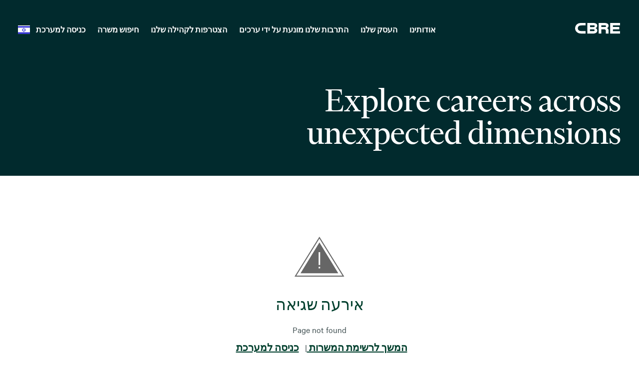

--- FILE ---
content_type: text/html; charset=UTF-8
request_url: https://careers.cbre.com/he_IL/careers/Error
body_size: 1880
content:
<!DOCTYPE html>
<html lang="en">
<head>
    <meta charset="utf-8">
    <meta name="viewport" content="width=device-width, initial-scale=1">
    <title></title>
    <style>
        body {
            font-family: "Arial";
        }
    </style>
    <script type="text/javascript">
    window.awsWafCookieDomainList = [];
    window.gokuProps = {
"key":"AQIDAHjcYu/GjX+QlghicBgQ/7bFaQZ+m5FKCMDnO+vTbNg96AE1pexMGpbfVgLwhAOzzd9mAAAAfjB8BgkqhkiG9w0BBwagbzBtAgEAMGgGCSqGSIb3DQEHATAeBglghkgBZQMEAS4wEQQMyD+6FDElg18fzKZtAgEQgDuX+uzUm6tojnYhTvPWWAfvIk+77LvvSoZlPLgAkdvVRZMwUJeLn/rmkK1qqSApNTa9vrvnrV+Dff3mVQ==",
          "iv":"CgAF+x5/rQAAAMAN",
          "context":"/m6vnhuZFwd5jrFVr5LXNX/ilXtBKRTEh/lA7pwpcZRTMyPZMLRF+J7x1Wav89YIXSvR+UZw4uVDIb9gNHlv/yW1dW90aLRUe2Ok9lfRoxWgiHOlldpiZOTxNa3UAGXLZQ7GeKsXlb/2uw1SYnBsNycCsmDNN7soas8VMK2onlS7TYI3H5FpTgz/trpyPj/ySA1HYd/ycj4t67M2b703mpKyUy/hGZUOxzupfXo20okqiuUnalxUIM67JMpAXJa7C48Ht3T3B8Ld2crubHMCGCf8f+Z9Iupw3KRuxQQ+vZ/OmCTmnHFfsEzn/831XiA+QtzXY6qOjqXEYYJYndVuo4BRUPrFHCiSGDkGjXX2UBj59cwsrZn45A+wuA=="
};
    </script>
    <script src="https://7d6e0277a337.6025a93a.eu-west-1.token.awswaf.com/7d6e0277a337/0de7f5976e41/14aa71687d42/challenge.js"></script>
</head>
<body>
    <div id="challenge-container"></div>
    <script type="text/javascript">
        AwsWafIntegration.saveReferrer();
        AwsWafIntegration.checkForceRefresh().then((forceRefresh) => {
            if (forceRefresh) {
                AwsWafIntegration.forceRefreshToken().then(() => {
                    window.location.reload(true);
                });
            } else {
                AwsWafIntegration.getToken().then(() => {
                    window.location.reload(true);
                });
            }
        });
    </script>
    <noscript>
        <h1>JavaScript is disabled</h1>
        In order to continue, we need to verify that you're not a robot.
        This requires JavaScript. Enable JavaScript and then reload the page.
    </noscript>
</body>
</html>

--- FILE ---
content_type: text/html;charset=UTF-8
request_url: https://careers.cbre.com/he_IL/careers/Error
body_size: 7857
content:



    
    
    
    
    
    
                
                
                
            
        
    

    <!DOCTYPE html>
<html lang="en-US" xml:lang="en-US" xmlns="http://www.w3.org/1999/xhtml">
    <head><meta name="csp-nonce" content="5c167445782d7ff3698e96bfc9905bf77d5074f8d3940a3c9c447909f27a236a"/><meta name="avature.portal.id" content="4"/><meta name="avature.portal.name" content="External Careers"/><meta name="avature.portal.urlPath" content="careers"/><meta name="avature.portal.lang" content="he_IL"/><meta name="avature.portal.page" content="Error"/><meta name="avature.portallist.search" content/>
        <meta http-equiv="content-type" content="text/html;charset=UTF-8" />
        <meta name="viewport" content="width=device-width, height=device-height, initial-scale=1.0, minimum-scale=1.0, maximum-scale=1.5, user-scalable=1" />
            <meta name="robots" content="no index, follow" />
            <title>
        שגיאה ‎&#124‏; CBRE    </title>
                        <link href="/ASSET/portal/jquery/UI/1.13.2/jquery-ui.min.css?version=10.61.89-stable" rel="stylesheet"></link><link rel="stylesheet" href="/portalpacks/web/body.edb5ab16.css">
<link rel="stylesheet" type="text/css" media="all" href="/portal/4/css/library__theme.css" />
<style type="text/css">/* MOLECULES/COMPONENTS
========================================================================== */

/* Logo
-------------------------------------------------------------------------- */

:root {
    --logo--background--image: url(https://careers.cbre.com/portal/4/images/logo--default.svg);
    --logo--footer--background--image: url(https://careers.cbre.com/portal/4/images/logo--footer.svg);
}

/* ORGANISMS/MODULES
========================================================================== */

/* Banner
-------------------------------------------------------------------------- */

/* PAGETYPES
========================================================================== */

/* Main
-------------------------------------------------------------------------- */
/* Blocking login
-------------------------------------------------------------------------- */

:root {
    --login__body--background--image: url(https://careers.cbre.com/portal/4/images/login--bg--desktop.svg);
}

/* Media query to target only tablet */
@media all and (min-width:751px) and (max-width:1024px) {
    :root {
        --login__body--background--image: url(https://careers.cbre.com/portal/4/images/login--bg--tablet.svg);
    }

}

/* Media query to target only mobile */
@media all and (max-width:750px) {
    :root {
        --login__body--background--image: url(https://careers.cbre.com/portal/4/images/login--bg--mobile.svg);
    }

}

</style><link rel="stylesheet" type="text/css" media="all" href="https://templates-static-assets.avacdn.net/cssLibrary/1/core.css" />

<link rel="stylesheet" type="text/css" media="all" href="/portal/4/tooltip/tooltip.css" />
<link rel="stylesheet" type="text/css" media="all" href="/portal/4/select2/select2.css" />

<link rel="stylesheet" type="text/css" media="all" href="/portal/4/css/specifics.css" />
<link rel="stylesheet" type="text/css" media="all" href="/portal/4/css/specifics--buttons.css" />
<link rel="stylesheet" type="text/css" media="all" href="/portal/4/css/specifics--nav.css" />
<link rel="stylesheet" type="text/css" media="all" href="/portal/4/css/specifics--footer.css" />
<link rel="stylesheet" type="text/css" media="all" href="/portal/4/css/specifics--search.css" />
<link rel="stylesheet" type="text/css" media="all" href="/portal/4/css/specifics--home.css" />
<link rel="stylesheet" type="text/css" media="all" href="/portal/4/css/specifics--diversity.css" />

    <link rel="stylesheet" type="text/css" media="all" href="https://templates-static-assets.avacdn.net/cookieUserConsent/1/cookieUserConsent.min.css" />
        <script src="/ASSET/portal/jquery/jquerycore/3.7.1/jquery.min.js?version=10.61.89-stable"></script><script src="/ASSET/portal/jquery/UI/1.13.2/jquery-ui.min.js?version=10.61.89-stable"></script><script src="/ASSET/portal/pjquery/pjQueryDeclaration.js?version=10.61.89-stable"></script><script src="/portalpacks/web/runtime.7b86934f.js"></script><script src="/portalpacks/web/1055.8356c583.js"></script><script src="/portalpacks/web/9443.ba556858.js"></script><script src="/portalpacks/web/8346.47936b0e.js"></script><script src="/portalpacks/web/4409.3e18df4a.js"></script><script src="/portalpacks/web/4875.e345b8ad.js"></script><script src="/portalpacks/web/5061.77238b63.js"></script><script src="/portalpacks/web/9990.cd589956.js"></script><script src="/portalpacks/web/2191.5475ffbc.js"></script><script src="/portalpacks/web/head.43b64fef.js"></script>

<script src="/portal/4/js/jquery-3.4.1.min.js"></script>

<script src="/portal/4/js/tptCore.js"></script>

<script type='text/javascript'>    tpt.backend = {
        "browser": {
            "name": "chrome",
            "version": "131",
            "isMobile": false
        },
        "pageParameters": {
            "personSort": null,
            "personSortDirection": null,
            "jobSort": null,
            "jobSortDirection": null
        },
        "jobLabel": "job"
    };
</script>

<script src="/portal/4/js/tptBrowserTests.js" defer="defer"></script>
<script src="/portal/4/js/tptMenu.js" defer="defer"></script>
<script src="/portal/4/js/tptLists.js" defer="defer"></script>
<script src="/portal/4/tooltip/tooltip.min.js" defer="defer"></script>
<script src="/portal/4/js/tptAttachmentsManager.js" defer="defer"></script>

    <script src="https://templates-static-assets.avacdn.net/cookieUserConsent/1/cookieUserConsent.min.js" defer="defer"></script>
    <script type='text/javascript'>        ServiceFactory.getEventManager().attachToLoadEvent(function(){
            CookieConsentPopupService.getInstance().initialise({"content":{"description":"This site uses cookies and related technologies to provide a better experience, for example, by allowing you to import your profile from a job search site. More information on cookies and how we use them is available in our \u003Ca class='link' target='_blank' href='https:\/\/www.cbre.com\/about\/privacy-policy'\u003E Privacy Notice\u003C\/a\u003E. \u05d0\u05e0\u05d5 \u05d6\u05e7\u05d5\u05e7\u05d9\u05dd \u05dc\u05d4\u05e1\u05db\u05de\u05ea\u05da \u05db\u05d3\u05d9 \u05dc\u05d4\u05e9\u05ea\u05de\u05e9 \u05d1\u05e7\u05d5\u05d1\u05e6\u05d9 Cookie (\u05de\u05dc\u05d1\u05d3 \u05e7\u05d5\u05d1\u05e6\u05d9 \u05d4-Cookie \u05d4\u05d7\u05d9\u05d5\u05e0\u05d9\u05d9\u05dd \u05dc\u05e6\u05d5\u05e8\u05da \u05ea\u05e4\u05e7\u05d5\u05d3 \u05d4\u05d0\u05ea\u05e8). \u05d0\u05e0\u05d0 \u05e6\u05d9\u05d9\u05df \u05d0\u05dd \u05d0\u05ea\u05d4 \u05de\u05e1\u05db\u05d9\u05dd \u05d0\u05d5 \u05d3\u05d5\u05d7\u05d4 \u05d0\u05ea \u05e7\u05d5\u05d1\u05e6\u05d9 \u05d4-Cookie \u05d4\u05dc\u05dc\u05d5 \u05d1\u05d0\u05de\u05e6\u05e2\u05d5\u05ea \u05d4\u05dc\u05d7\u05e6\u05e0\u05d9\u05dd \u05e9\u05de\u05d9\u05de\u05d9\u05df. \u05d1\u05d0\u05e4\u05e9\u05e8\u05d5\u05ea\u05da \u05d2\u05dd \u05dc\u05d4\u05d2\u05d3\u05d9\u05e8 \u05d4\u05e2\u05d3\u05e4\u05d5\u05ea \u05de\u05e4\u05d5\u05e8\u05d8\u05d5\u05ea \u05d9\u05d5\u05ea\u05e8 \u05e2\u05dc \u05d9\u05d3\u05d9 \u05dc\u05d7\u05d9\u05e6\u05d4 \u05e2\u05dc \u05e1\u05de\u05dc \u05d4\u05d4\u05d2\u05d3\u05e8\u05d5\u05ea.","acceptAll":"\u05e7\u05d1\u05dc \u05d4\u05db\u05d5\u05dc","save":"\u05e9\u05de\u05d5\u05e8 \u05d5\u05e1\u05d2\u05d5\u05e8","cancel":"\u05d1\u05d9\u05d8\u05d5\u05dc","settings":"\u05d4\u05d2\u05d3\u05e8\u05d5\u05ea \u05de\u05ea\u05e7\u05d3\u05de\u05d5\u05ea","cookiesDisabled":"\u05e9\u05d2\u05d9\u05d0\u05d4: \u05e7\u05d5\u05d1\u05e6\u05d9 Cookie \u05d7\u05e1\u05d5\u05de\u05d9\u05dd \u05d0\u05d5 \u05d0\u05d9\u05e0\u05dd \u05e0\u05ea\u05de\u05db\u05d9\u05dd \u05e2\u05dc \u05d9\u05d3\u05d9 \u05d4\u05d3\u05e4\u05d3\u05e4\u05df \u05e9\u05dc\u05da. \u05d7\u05d5\u05d1\u05d4 \u05e2\u05dc\u05d9\u05da \u05dc\u05d0\u05e4\u05e9\u05e8 \u05d4\u05e4\u05e2\u05dc\u05ea \u05e7\u05d5\u05d1\u05e6\u05d9 Cookie \u05db\u05d3\u05d9 \u05dc\u05d4\u05e9\u05ea\u05de\u05e9 \u05d1\u05d0\u05ea\u05e8 \u05d6\u05d4."},"styles":{"background":"#1f6a4d","color":"#FFFFFF","fontFamily":"var(--font)","highlight":"#ade485","fontSize":"16","lowlight":"#51555c"},"showOnTop":false});
        });
    </script>

<script src="/portal/4/js/tptImplementation.js" defer="defer"></script>

        <link href="https://careers.cbre.com/_cms/4/image/favicon/1?version=23833721" rel="shortcut icon" id="favicon" type="images/icon">
                <link rel="canonical" href="https://careers.cbre.com/he_IL/careers/Error" />
                        <script type='text/javascript' src='https://www.googletagmanager.com/gtag/js?id=UA-158656462-1' async="1"></script>
        <script type='text/javascript'>        window.dataLayer = window.dataLayer || [];
        function gtag(){dataLayer.push(arguments);}
        gtag('js', new Date());

        gtag('config', 'UA-158656462-1');
        </script>    <script>
    EventManager.getInstance().addEventHandler(EventManager.EVENT_LOAD_NAME, function () {



    }, EventManager.PRIORITY_HIGH);
</script></head>

            
    <body class="body body--rtl body--Chrome body--Chrome131   body--header-fixed-on-scroll   body--footer-sticky">
        <div class="body__content">
                            <header class="header header--mobile-menu--from-right">
                    <a class="visibility--visually-hidden skip-content focusable tpt_localAnchor" href="#main">
                        דלג לתוכן                    </a>

                    <div class="header__wrapper">
                        <div class="header__content">
                                                        <a class="header__logo" href="https://careers.cbre.com/he_IL/careers/Home">
                                <h1 class="header__logo__title">
                                    אנו מזמינים אותך לפתח את הקריירה ואת הפוטנציאל שלך ב-CBRE                                </h1>
                            </a>

                                                                            


<div class="header__nav">
    <a class="tpt_mobile-menu--from-right--moves-over__trigger" aria-expanded="false" aria-haspopup="true" tabindex="0">
        <span class="visibility--visually-hidden focusable">
            תפריט        </span>
    </a>
    <div class="tpt_mobile-menu--from-right--moves-over">
        <nav class="nav nav--bottom clearfix" aria-label="ניווט באתר הראשי">
            <ul class="nav__list clearfix">

                <li class="nav__item" role="menuitem">
                    <a class="nav__item__link" href="https://www.cbre.com/about" target="_blank">
                        אודותינו                    </a>
                </li>

                <li class="nav__item" role="menuitem">
                    <a class="nav__item__link" href="https://www.cbre.com/real-estate-services" target="_blank">
                        העסק שלנו                    </a>
                </li>

                <li class="nav__item" role="menuitem">
                    <a class="nav__item__link" target="_blank" href="https://www.cbre.com/careers/diversity-equity-and-inclusion">
                        התרבות שלנו מונעת על ידי ערכים                    </a>
                </li>

                <li class="nav__item" role="menuitem">
                    <a class="nav__item__link" href="https://careers.cbre.com/he_IL/careers/ApplicationMethods?jobId=129&amp;source=External+Career+Portal">
                        הצטרפות לקהילה שלנו                    </a>
                </li>

                <li class="nav__item " >
                    <a class="nav__item__link" href="https://careers.cbre.com/he_IL/careers/SearchJobs">
                        חיפוש משרה                    </a>
                </li>
            </ul>

            <ul class="nav__list clearfix">
                                                            <li class="nav__item " >
                            <a class="nav__item__link" href="https://careers.cbre.com/he_IL/careers/Login">
                                כניסה למערכת                            </a>
                        </li>
                                                </ul>

                            <ul class="nav__list nav__list--overflows-not clearfix">
                    <li class="nav__item nav__item--has-subnav nav__item--has-subnav--overflows-left nav__item--language-switcher">
                        
                    <a class="nav__item__link portalLanguages__placeholder portalLanguages__placeholder--he_IL" href="#" aria-expanded="false" aria-haspopup="true"></a>

                        <ul class="portalLanguages" role="menu" id="portalLanguagesMenu"><li class="portalLanguages__item portalLanguages__item--da_DK" role="none"><a class="portalLanguages__link" role="menuitem" lang="da" aria-current="false" href="https://careers.cbre.com/da_DK/careers/Error">Dansk</a></li><li class="portalLanguages__item portalLanguages__item--de_DE" role="none"><a class="portalLanguages__link" role="menuitem" lang="de" aria-current="false" href="https://careers.cbre.com/de_DE/careers/Error">Deutsch</a></li><li class="portalLanguages__item portalLanguages__item--en_US" role="none"><a class="portalLanguages__link" role="menuitem" lang="en" aria-current="false" href="https://careers.cbre.com/en_US/careers/Error">English - US</a></li><li class="portalLanguages__item portalLanguages__item--es_ES" role="none"><a class="portalLanguages__link" role="menuitem" lang="es" aria-current="false" href="https://careers.cbre.com/es_ES/careers/Error">Español - ES</a></li><li class="portalLanguages__item portalLanguages__item--es_MX" role="none"><a class="portalLanguages__link" role="menuitem" lang="es" aria-current="false" href="https://careers.cbre.com/es_MX/careers/Error">Español - MX</a></li><li class="portalLanguages__item portalLanguages__item--fr_CA" role="none"><a class="portalLanguages__link" role="menuitem" lang="fr" aria-current="false" href="https://careers.cbre.com/fr_CA/careers/Error">Français - Canada</a></li><li class="portalLanguages__item portalLanguages__item--fr_FR" role="none"><a class="portalLanguages__link" role="menuitem" lang="fr" aria-current="false" href="https://careers.cbre.com/fr_FR/careers/Error">Français - France</a></li><li class="portalLanguages__item portalLanguages__item--it_IT" role="none"><a class="portalLanguages__link" role="menuitem" lang="it" aria-current="false" href="https://careers.cbre.com/it_IT/careers/Error">Italiano</a></li><li class="portalLanguages__item portalLanguages__item--nl_NL" role="none"><a class="portalLanguages__link" role="menuitem" lang="nl" aria-current="false" href="https://careers.cbre.com/nl_NL/careers/Error">Nederlands</a></li><li class="portalLanguages__item portalLanguages__item--nb_NO" role="none"><a class="portalLanguages__link" role="menuitem" lang="nb" aria-current="false" href="https://careers.cbre.com/nb_NO/careers/Error">Norsk Bokmål</a></li><li class="portalLanguages__item portalLanguages__item--pl_PL" role="none"><a class="portalLanguages__link" role="menuitem" lang="pl" aria-current="false" href="https://careers.cbre.com/pl_PL/careers/Error">Polski</a></li><li class="portalLanguages__item portalLanguages__item--pt_BR" role="none"><a class="portalLanguages__link" role="menuitem" lang="pt" aria-current="false" href="https://careers.cbre.com/pt_BR/careers/Error">Português - Brasil</a></li><li class="portalLanguages__item portalLanguages__item--pt_PT" role="none"><a class="portalLanguages__link" role="menuitem" lang="pt" aria-current="false" href="https://careers.cbre.com/pt_PT/careers/Error">Português - PT</a></li><li class="portalLanguages__item portalLanguages__item--ro_RO" role="none"><a class="portalLanguages__link" role="menuitem" lang="ro" aria-current="false" href="https://careers.cbre.com/ro_RO/careers/Error">Română</a></li><li class="portalLanguages__item portalLanguages__item--sk_SK" role="none"><a class="portalLanguages__link" role="menuitem" lang="sk" aria-current="false" href="https://careers.cbre.com/sk_SK/careers/Error">Slovenčina, Slovenský Jazyk</a></li><li class="portalLanguages__item portalLanguages__item--fi_FI" role="none"><a class="portalLanguages__link" role="menuitem" lang="fi" aria-current="false" href="https://careers.cbre.com/fi_FI/careers/Error">Suomi, suomen kieli</a></li><li class="portalLanguages__item portalLanguages__item--sv_SE" role="none"><a class="portalLanguages__link" role="menuitem" lang="sv" aria-current="false" href="https://careers.cbre.com/sv_SE/careers/Error">Svenska</a></li><li class="portalLanguages__item portalLanguages__item--vi_VN" role="none"><a class="portalLanguages__link" role="menuitem" lang="vi" aria-current="false" href="https://careers.cbre.com/vi_VN/careers/Error">Tiếng Việt</a></li><li class="portalLanguages__item portalLanguages__item--tr_TR" role="none"><a class="portalLanguages__link" role="menuitem" lang="tr" aria-current="false" href="https://careers.cbre.com/tr_TR/careers/Error">Türkçe</a></li><li class="portalLanguages__item portalLanguages__item--cs_CZ" role="none"><a class="portalLanguages__link" role="menuitem" lang="cs" aria-current="false" href="https://careers.cbre.com/cs_CZ/careers/Error">Čeština, český jazyk</a></li><li class="portalLanguages__item portalLanguages__item--bg_BG" role="none"><a class="portalLanguages__link" role="menuitem" lang="bg" aria-current="false" href="https://careers.cbre.com/bg_BG/careers/Error">Български</a></li><li class="portalLanguages__item portalLanguages__item--he_IL portalLanguages__item--selected" role="none"><a class="portalLanguages__link" role="menuitem" lang="he" aria-current="page" href="https://careers.cbre.com/he_IL/careers/Error">עברית</a></li><li class="portalLanguages__item portalLanguages__item--th_TH" role="none"><a class="portalLanguages__link" role="menuitem" lang="th" aria-current="false" href="https://careers.cbre.com/th_TH/careers/Error">ไทย</a></li><li class="portalLanguages__item portalLanguages__item--zh_CN" role="none"><a class="portalLanguages__link" role="menuitem" lang="zh" aria-current="false" href="https://careers.cbre.com/zh_CN/careers/Error">中文 - 简体</a></li><li class="portalLanguages__item portalLanguages__item--zh_TW" role="none"><a class="portalLanguages__link" role="menuitem" lang="zh" aria-current="false" href="https://careers.cbre.com/zh_TW/careers/Error">中文 - 繁體</a></li><li class="portalLanguages__item portalLanguages__item--ja_JP" role="none"><a class="portalLanguages__link" role="menuitem" lang="ja" aria-current="false" href="https://careers.cbre.com/ja_JP/careers/Error">日本語</a></li><li class="portalLanguages__item portalLanguages__item--ko_KR" role="none"><a class="portalLanguages__link" role="menuitem" lang="ko" aria-current="false" href="https://careers.cbre.com/ko_KR/careers/Error">한국어</a></li></ul>
                    </li>
                </ul>
            
        </nav>
    </div>
</div>
                            
                            </div>
                    </div>
                </header>
            
                            <div class="banner banner--main">
                    <div class="banner__wrapper">
                                                
                                                    <div class="banner__text">
                                                                                                                                        <h2 class="banner__text__title banner__text__title--0">
                                                                                        Explore careers across <br>unexpected dimensions                                        </h2>
                                                            </div>
                                            </div>
                </div>
            
                        
            <main class="main" id="main" role="main">
                <div class="main__wrapper">
                    <div class="main__content clearfix">
                            <section class="section section--success section--w--narrow">
        <div class="section__header">
            <div class="section__header__image">
                <img src="/portal/4/images/success-not--bg.svg" alt="" loading="lazy" />
            </div>

            <div class="section__header__text">
                <h2 class="section__header__text__title section__header__text__title--4">
                    אירעה שגיאה                </h2>
            </div>
        </div>

        <div class="section__content">
            <article class="article">
                <div class="article__content">
                                            <p class="paragraph">
                            Page not found
                        </p>
                                    </div>
            </article>
        </div>
    </section>

    <div class="breadcrumbs breadcrumbs--bottom">
        <a class="link" data-map="home-link" href="https://careers.cbre.com/he_IL/careers">
            המשך לרשימת המשרות        </a>
        <span>|</span>
        <a class="link" href="https://careers.cbre.com/he_IL/careers/Login">
            כניסה למערכת        </a>

            </div>
                    </div>
                </div>
                                
                                            </main>

                            <footer class="footer" aria-label="כותרת תחתונה" role="contentinfo">
                    <div class="footer__wrapper">
                        <div class="footer__content">
                            <div class="footer__logo">
                                <span>CBRE</span>
                            </div>
                            <div class="footer__links">
                                <div class="footer__links__corporate">
                                                                        <ul>
                                        <li>
                                            <a href="https://www.cbre.com/about" target="_blank">אודות CBRE</a>
                                        </li>
                                        <li>
                                            <a href="https://www.cbre.com/about-us/corporate-responsibility" target="_blank">אחריות תאגידית</a>
                                        </li>
                                        <li>
                                            <a href="https://www.cbre.com/about/careers" target="_blank">קריירות</a>
                                        </li>
                                        <li>
                                            <a href="https://www.cbre.com/about/media-center" target="_blank">חדר חדשות</a>
                                        </li>
                                        <li>
                                            <a href="https://ir.cbre.com/investor-relations-home/default.aspx" target="_blank">קשרי משקיעים</a>
                                        </li>
                                    </ul>
                                </div>
                            </div>
                        </div>
                        <div class="footer__content footer__content--bottom">
                            <div class="footer__links__privacy">
                                <ul>
                                    <li>
                                        <a href="https://www.cbre.com/about/contact-us" target="_blank">יצירת קשר</a>
                                    </li>
                                    <li>
                                        <a href="https://www.cbre.com/about/privacy-policy" target="_blank">מדיניות פרטיות</a>
                                    </li>
                                    <li>
                                        <a href="https://www.cbre.com/about/disclaimer-terms-of-use" target="_blank">תנאי שימוש</a>
                                    </li>
                                    <li>
                                        <a href="https://www.cbre.com/sitemap" target="_blank">מפת האתר</a>
                                    </li>
                                </ul>
                            </div>
                            <div class="footer__links__social">
                                <ul>
                                    <li>
                                        <a class="footer__social__item" href="https://www.facebook.com/cbre" target="_blank" rel="noopener noreferrer" aria-label="Facebook">
                                            <img class="footer__social__item__icon" src="https://careers.cbre.com/portal/4/images/social-media--facebook.svg" alt="Facebook Logo" loading="lazy" aria-hidden="true">
                                        </a>
                                    </li>
                                    <li>
                                        <a class="footer__social__item" href="https://www.linkedin.com/company/cbre/" target="_blank" rel="noopener noreferrer" aria-label="Linkedin">
                                            <img class="footer__social__item__icon" src="https://careers.cbre.com/portal/4/images/social-media--linkedin.svg" alt="Linkedin Logo" loading="lazy" aria-hidden="true">
                                        </a>
                                    </li>
                                    <li>
                                        <a class="footer__social__item" href="https://twitter.com/CBRE" target="_blank" rel="noopener noreferrer" aria-label="Twitter">
                                            <img class="footer__social__item__icon" src="https://careers.cbre.com/portal/4/images/social-media--twitter.svg" alt="Twitter Logo" loading="lazy" aria-hidden="true">
                                        </a>
                                    </li>
                                </ul>
                            </div>
                        </div>
                        <div class="footer__content footer__content--copy">
                                                        <span>Copyright © 2025 CBRE. All rights reserved.</span>
                        </div>
                    </div>
                                    </footer>
                    </div>

                        
        <script type='text/javascript'>                        var rejectButtonText = 'דחה הכול';

            // inserting "reject button"
            const checkDOM = function() {
                let cookiesInfoButtonsContainer = document.querySelector('.cookies__info__buttons');
                if (cookiesInfoButtonsContainer) {
                    let cookieRejectButtonNode = document.createElement('a');
                    cookieRejectButtonNode.className = 'cookiesButton cookiesButtonReject';
                    cookieRejectButtonNode.setAttribute('href', '#');
                    cookieRejectButtonNode.innerText = rejectButtonText;
                    cookiesInfoButtonsContainer.prepend(cookieRejectButtonNode);

                    var cookieUserConsentService = ServiceFactory.getCookieUserConsentService();
                    var integrationCookieId;
                    var cookiesSettings = {};
                    cookieUserConsentService.init(function(data) {
                        // Storing pair 'id: false' in cookiesSettings to disable cookies that can be disabled.
                        for (var i = 0, len = data.length; i < len; i++) {
                            if (data[i].canBeDisabled == 1) {
                                cookieId = data[i].id;
                                cookiesSettings[cookieId] = false;
                            }
                        }
                    });

                    // add on click event to update cookies for reject button
                    const waitTillObjectLoaded = function() {
                        if (Object.keys(cookiesSettings).length !== 0) {
                            cookieRejectButtonNode.addEventListener('click', function() {
                                // Rejecting all cookies but the essential ones (id 1)
                                // Using cookiesSettings object to reject cookies that are editable (canBeDisabled)
                                cookieUserConsentService.updateTypesConsent(
                                    cookiesSettings,
                                    function (currentStatus) {
                                        let cookiesContainer = document.querySelector('div.cookies');
                                        cookiesContainer.parentNode.removeChild(cookiesContainer);
                                    }
                                );
                            })
                            clearInterval(checkWaitTillObjectLoaded);
                        }
                    }
                    const checkWaitTillObjectLoaded = setInterval(waitTillObjectLoaded, 500);
                    clearInterval(checkDOMInterval);
                }

            }
            const checkDOMInterval = setInterval(checkDOM, 500);
        </script>    <script type="text/javascript">EventManager.getInstance().addEventHandler(EventManager.EVENT_LOAD_NAME,function() { },EventManager.PRIORITY_LOWEST);</script><script src="/portalpacks/web/5459.571e909f.js"></script><script src="/portalpacks/web/5183.31a17013.js"></script><script src="/portalpacks/web/5025.11f15a16.js"></script><script src="/portalpacks/web/5764.e60175f9.js"></script><script src="/portalpacks/web/9287.71ef91a2.js"></script><script src="/portalpacks/web/body.70f9186c.js"></script><script type="text/javascript">
        var service = EventManager.getInstance();
</script><portal-data id="synapserBootstrap" data-enabled data-usePermanentConnection="true" data-pageSessionId data-applicationName="customPortal" data-applicationCode="customPortal_4" data-logoutUrl data-publicSessionName="KDFmPg-Y9jUhbvdDg8aoI6gMHjsG" data-cortex="1" data-trackerCode="zmR5VHUJ7tdpe1ERtCuB2_-mD9bw" data-packVersion="91359d071cdb58a4a7f9a5e620ad8d51f7ab01d9"></portal-data><portal-data id="showAlertOnSessionIdleTimeout" data-title="Your session has expired" data-message="For the privacy and security of your information, sessions automatically end after a long period of inactivity." data-mainButton="Go back to home page" data-timeout="3601000" data-portalUrl="https://careers.cbre.com/he_IL/careers"></portal-data><portal-data id="showAlertOnSessionMaxLifetime" data-title="Your session has expired" data-message="For privacy and security reasons, your user session expired because it reached its maximum duration." data-mainButton="Go back to home page" data-timeout="86401000" data-portalUrl="https://careers.cbre.com/he_IL/careers"></portal-data><portal-data id="sessionConfigData" data-checkInterval="600000" data-interceptorCheckInterval="1000" data-maxLifetimeVerificationMode="local"></portal-data><script type="text/javascript"> 
_linkedin_partner_id = "3739914"; 
window._linkedin_data_partner_ids = window._linkedin_data_partner_ids || []; 
window._linkedin_data_partner_ids.push(_linkedin_partner_id); 
</script><script type="text/javascript"> 
(function(l) { 
if (!l){window.lintrk = function(a,b){window.lintrk.q.push([a,b])}; 
window.lintrk.q=[]} 
var s = document.getElementsByTagName("script")[0]; 
var b = document.createElement("script"); 
b.type = "text/javascript";b.async = true; 
b.src = "https://snap.licdn.com/li.lms-analytics/insight.min.js"; 
s.parentNode.insertBefore(b, s);})(window.lintrk); 
</script> 
<noscript> 
<img height="1" width="1" style="display:none;" alt="" src=https://px.ads.linkedin.com/collect/?pid=3739914&fmt=gif /> 
</noscript></body>
</html>
                                                    


--- FILE ---
content_type: text/html; charset=UTF-8
request_url: https://careers.cbre.com/4/_portalCookieUserConsent?method=getAll
body_size: 392
content:
[{"id":1,"name":"Essential","languageId":47,"description":"Cookies that are essential for the portal to function properly. They can't be switched off.","variableName":"essential","isBuiltin":1,"sortOrder":1,"canBeDisabled":false,"isEnabled":true},{"id":2,"name":"Functional","languageId":47,"description":"Cookies that enhance or add functionality to the portal (e.g. add fonts or live chats, embed videos). If rejected, some or all of these functionalities may not function properly.","variableName":"functional","isBuiltin":1,"sortOrder":2,"canBeDisabled":true,"isEnabled":true},{"id":3,"name":"Performance","languageId":47,"description":"Cookies that allow the site to count visits and\/or track people's activity in order to measure and improve performance.","variableName":"performance","isBuiltin":1,"sortOrder":3,"canBeDisabled":true,"isEnabled":true},{"id":4,"name":"Social","languageId":1,"description":"These cookies are used to enable integrations with other sites. For example, they may be used to enable you to import your profile from a job-search site.","variableName":"social","isBuiltin":0,"sortOrder":4,"canBeDisabled":true,"isEnabled":true}]

--- FILE ---
content_type: text/css
request_url: https://careers.cbre.com/portal/4/css/library__theme.css
body_size: 5393
content:
/* ==========================================================================
   00_LIBRARY THEME
   --------------------------------------------------------------------------
   * README

   * STRUCTURE
   * Spacing
   * Sizing
   * Grid system
   * Content layouts

   * ATOMS/ELEMENTS
   * Typography
   * Colors palette
   * Border radius
   * Border color
   * Thumbnails
   * Toggles
   * Dividers

   * MOLECULES/COMPONENTS
   * Logo
   * Subnav
   * Fields
   * Buttons
   * Boxes
   * Tables

   * ORGANISMS/MODULES
   * Header
   * Banner
   * Main
   * Footer
   * Forms

   * PAGETYPES
   * Blocking login
   ========================================================================== */

/* README
   ========================================================================== */

/* --------------------------------------------------------------------------
   We manage from here the varabilized properties in the library for each element,
   component, module or pagetype. So these are the easily customizable parts for
   us, Studio sholud bear this in mind in our behalf. Any further styling, or
   overrides, should be placed in the Specifics stylesheet. You can use these
   variables wherever you want - or you can create new ones if it serves you.
   --------------------------------------------------------------------------
   We are trying a desktop-first approach, with tablet and mobile redefinitions
   if needed. This may be reconsidered in the future, depending on how it works.
   --------------------------------------------------------------------------
   Bear in mind many of these variables may be used in more than one place.
   -------------------------------------------------------------------------- */

/* STRUCTURE
   ========================================================================== */

/* Spacing
   --------------------------------------------------------------------------
   We use these variables for thoughtful margins and paddings. These are not
   meant to be edited; you can use them -as they are or combined with calc()-
   for any spacing you need to set.
   -------------------------------------------------------------------------- */

:root {
    --spacing--basis: .4rem;
        /* ↳ this doesn't do anything at the moment, after IE all spacers will be calculated from this basis */

        --spacer--xxs: .2rem; /* or calc(var(--spacing--basis) * .5), which we can't use due to the IE polyfill nesting limitations */
        --spacer--xs: .4rem; /* or calc(var(--spacing--basis) * 1), which we can't use due to the IE polyfill nesting limitations */
        --spacer--s: .8rem; /* or calc(var(--spacing--basis) * 2), which we can't use due to the IE polyfill nesting limitations */
        --spacer--m: 1.6rem; /* or calc(var(--spacing--basis) * 4), which we can't use due to the IE polyfill nesting limitations */
        --spacer--l: 2.4rem; /* or calc(var(--spacing--basis) * 6), which we can't use due to the IE polyfill nesting limitations */
        --spacer--xl: 3.2rem; /* or calc(var(--spacing--basis) * 8), which we can't use due to the IE polyfill nesting limitations */
        --spacer--xxl: 4.0rem; /* or calc(var(--spacing--basis) * 10), which we can't use due to the IE polyfill nesting limitations */
        --spacer--xxxl: 4.8rem; /* or calc(var(--spacing--basis) * 12), which we can't use due to the IE polyfill nesting limitations */
}

/* Sizing
   --------------------------------------------------------------------------
   We use this variable to calc() widths and heights for things that are kind
   of grided. We don't have sub-variables like we do for spacings, as each use
   tends to be unique. We may discard this approach if it results impractical.
   -------------------------------------------------------------------------- */

:root {
    --sizing--basis: .4rem;
        /* ↳ if needed, change this one - all sizings using it will adjust proportionally */
}

/* Grid system
   --------------------------------------------------------------------------
   Check these values carefully with the mockup's grid. We use them to calc()
   some layouts below.
   -------------------------------------------------------------------------- */

:root {
    --grid--laterals: var(--spacer--xl);
        /* ↳ safe space between the mockup grid and the viewport sides - may or may not equal the column's gap */
        /* ↳ measurement really available only in mobile and tablet mockups - we assume the tablet value for desktop as well */
    --grid--width: 120.8rem;
    --grid--columns--amount: 16;
    --grid--columns--gap: var(--spacer--l);
    --grid--columns--1: calc((var(--grid--width) - (var(--grid--columns--amount) - 1) * var(--grid--columns--gap)) / var(--grid--columns--amount));
        /* ↳ beware we could hardcode this value straight from the mockup, but we calculate it instead, to keep it dynamic through other variables. */
}

/* Media query to target only tablet */
@media all and (min-width:751px) and (max-width:1024px) {
    :root {
        --grid--width: 70.6rem;
        --grid--columns--amount: 10;
    }

}

/* Media query to target only mobile */
@media all and (max-width:750px) {
    :root {
        --grid--laterals: var(--spacer--l);
        --grid--width: 34.3rem;
        --grid--columns--amount: 4;
        --grid--columns--gap: var(--spacer--m);
    }

}

/* Content layouts
   --------------------------------------------------------------------------
   Check these values carefully with the mockup measurements. Beware we could
   hardcode this values straight from the mockup, but we calculate them instead,
   to keep them dynamic through other variables.
   -------------------------------------------------------------------------- */

:root {
    --content--w--full: var(--grid--width);
        /* ↳ 16/16 mockup columns + gaps between */
        /* ↳ the site content's full width */
    --content--w--semifull: calc(.875 * var(--grid--columns--1) * var(--grid--columns--amount) + ((.875 * var(--grid--columns--amount)) - 1) * var(--grid--columns--gap));
        /* ↳ 14/16 mockup columns + gaps between */
    --content--w--narrow: calc(.75 * var(--grid--columns--1) * var(--grid--columns--amount) + ((.75 * var(--grid--columns--amount)) - 1) * var(--grid--columns--gap));
        /* ↳ 12/16 mockup columns + gaps between */
        /* ↳ to limit the site's content to a centered 75% of the available space */
    --content--w--narrower: calc(.5 * var(--grid--columns--1) * var(--grid--columns--amount) + ((.5 * var(--grid--columns--amount)) - 1) * var(--grid--columns--gap));
        /* ↳ 08/16 mockup columns + gaps between */
        /* ↳ to limit the site's content to a centered 50% of the available space */
    --content--w--narrowest: calc(.25 * var(--grid--columns--1) * var(--grid--columns--amount) + ((.25 * var(--grid--columns--amount)) - 1) * var(--grid--columns--gap));
        /* ↳ 04/16 mockup columns + gaps between */
        /* ↳ to limit the site's content to a centered 25% of the available space */
    --content--w--sidebar: calc(.25 * var(--grid--columns--1) * var(--grid--columns--amount) + ((.25 * var(--grid--columns--amount)) - 1) * var(--grid--columns--gap));
        /* ↳ 04/16 mockup columns + gaps between */
        /* ↳ to limit the sidebar grid column to a 25% of the available space */
    --content--w--subtabs: calc(.1875 * var(--grid--columns--1) * var(--grid--columns--amount) + ((.1875 * var(--grid--columns--amount)) - 1) * var(--grid--columns--gap));
        /* ↳ 03/16 mockup columns + gaps between */
        /* ↳ to limit the subtabs grid column to a 18.75% of the available space */
    --content--w--filters: calc(.1875 * var(--grid--columns--1) * var(--grid--columns--amount) + ((.1875 * var(--grid--columns--amount)) - 1) * var(--grid--columns--gap));
        /* ↳ 03/16 mockup columns + gaps between */
        /* ↳ to limit the filters grid column to a 18.75% of the available space */
}

/* Media query to target only tablet */
@media all and (min-width:751px) and (max-width:1024px) {
    :root {
        --content--w--narrow: var(--grid--width);
            /* ↳ the site content's width (ej: 10/10 columns + gaps between) */
        --content--w--narrower: calc(.8 * var(--grid--columns--1) * var(--grid--columns--amount) + ((.8 * var(--grid--columns--amount)) - 1) * var(--grid--columns--gap));
            /* ↳ 80% the site content's width (ej: 08/10 columns + gaps between) */
        --content--w--narrowest: calc(.5 * var(--grid--columns--1) * var(--grid--columns--amount) + ((.5 * var(--grid--columns--amount)) - 1) * var(--grid--columns--gap));
            /* ↳ 50% the site content's width (ej: 05/10 columns + gaps between) */
    }

}

/* ATOMS/ELEMENTS
   ========================================================================== */

/* Typography
   --------------------------------------------------------------------------
   Check these values carefully with the mockup measurements.
   -------------------------------------------------------------------------- */

:root {
    --font: 'Calibre', 'Arial', 'sans-serif';
        --font--alt: 'FinancierDisplay';
        /* ↳ if needed, set a value for this one - to begin, it will change the font for titles and buttons */
    --font--size: 1.8rem;
       /* ↳ the .body font-size that almost everything inherits */
    --font--weight--regular: 400;
    --font--weight--medium: 500;
    --font--weight--semibold: 600;
    --font--weight--bold: 700;
       /* ↳ depending on the font, the "bold" may be either the 500 or the 700 weight - change it everywhere from here */
}

/* @FONT Primary: Calibre */

@font-face {
    font-family: "Calibre";
    font-style: normal;
    font-weight: 400;
    font-stretch: normal;
    src: local('CalibreRegular'), local('Calibre-Regular'), url("../fonts/calibre-web-regular.woff2") format("woff2");
}

@font-face {
    font-family: "Calibre";
    font-style: normal;
    font-weight: 500;
    font-stretch: normal;
    src: local('CalibreMedium'), local('Calibre-Medium'), url("../fonts/calibre-web-medium.woff2") format("woff2");
}

@font-face {
    font-family: "Calibre";
    font-style: normal;
    font-weight: 600;
    font-stretch: normal;
    src: local('CalibreSemibold'), local('Calibre-Semibold'), url("../fonts/calibre-web-semibold.woff2") format("woff2");
}

@font-face {
    font-family: "Calibre";
    font-style: normal;
    font-weight: 700;
    font-stretch: normal;
    src: local('CalibreBold'), local('Calibre-Bold'), url("../fonts/calibre-web-bold.woff2") format("woff2");
}

/* @FONT Secondary: FinancierDisplay */

@font-face {
    font-family: "FinancierDisplay";
    font-style: normal;
    font-weight: 500;
    font-stretch: normal;
    src: local('FinancierDisplay'), local('Financier-Display'), url("../fonts/financier-display-web-regular.woff2") format("woff2");
}

/* Colors palette
   --------------------------------------------------------------------------
   Check these values carefully with the mockup measurements.
   -------------------------------------------------------------------------- */
:root {
    --color--brand: #003f2d;
        --color--brand--sub-1: #012a2d;
        --color--brand--sub-2: #435254;
        --color--brand--sub-3: #80bbad;
        --color--brand--sub-4: #538184;

    --color--font: #435254;
     --color--borders: #003f2d;
    --color--clickeable: #003f2d;
    --color--error: #ad2a2a;
    --color--disabled: #a5a5a5;
        /*--color--disabled--sub-1: #F9F9F9;*/
    --color--shadow: transparent;
}

/* Border radius
   --------------------------------------------------------------------------
   We define a default here, and then use it as the value in component/module
   specific border-radius variables.
   -------------------------------------------------------------------------- */

:root {
    --border--radius--default: 0;
}

/* Border color
   --------------------------------------------------------------------------
   We define a default here, and then use it as the value in component/module
   specific border-color variables.
   -------------------------------------------------------------------------- */

:root {
    --border--color--default: var(--color--borders);
}

/* Thumbnails
   --------------------------------------------------------------------------
   We define a default here, and then use it as the value in component/module
   specific thumbnail-size variables.
   -------------------------------------------------------------------------- */

:root {
    --thumbnail--w--default: 3.2rem /* or calc(var(--spacing--basis) * 8), which we can't use due to the IE polyfill nesting limitations */
}

/* Toggles
   --------------------------------------------------------------------------
   We define a default here, and then use it as the value in component/module
   specific toggle-size variables.
   -------------------------------------------------------------------------- */

:root {
    --toggle--w--default: calc(var(--sizing--basis) * 13); /* 5.2rem or 52px */
}

/* Dividers
   -------------------------------------------------------------------------- */

:root {
    --dividers--border--color: var(--border--color--default);
        /* ↳ we use the default border-color variable, you can change that here for this element only */
}

/* MOLECULES/COMPONENTS
   ========================================================================== */

/* Logo
   -------------------------------------------------------------------------- */

:root {
    --logo--width: 9.4rem;
    --logo--height: 2.2rem;
    /* --logo--background--image: url('../images/logo--default.svg'); */
        /* ↳ due to a Safari bug bulding variabilized relative paths, we define this one in X/X.tpt instead, to help us with TWIG */
    --logo--background--size: cover;
        /* ↳ due to a noticeable IE11 bug, we keep background-size values in px for images that needs to fit perfectly a given space */
}

.footer {
     --logo--width: 9.4rem;
     --logo--height: 2.2rem;
}

/* Subnav
   -------------------------------------------------------------------------- */

:root {
    --navs--border--radius: var(--border--radius--default);
        /* ↳ we use the default border-radius variable, you can change that here for this element only */
}

/* Fields
   -------------------------------------------------------------------------- */

:root {
    --fields--border--radius: var(--border--radius--default);
        /* ↳ we use the default border-radius variable, you can change that here for this element only */
    --fields--border--color: var(--color--brand--sub-2);
        /* ↳ we use the default border-color variable, you can change that here for this component only */

    --fields--height: calc(var(--sizing--basis) * 8); /* 3.2rem or 32px */
    --fields--file--height: var(--spacer--xxl); /* 4rem or 40px */
    --fields--area: 11.2rem;

    --fields--font--size: 1.6rem;
        /* ↳ we just inherit the default font-size, you can change that here for this element only */
    --fields--font--color: var(--color--brand--sub-2);
        /* ↳ we use the default font-color variable, you can change that here for this component only */
}

/* Media query to target only mobile */
@media all and (max-width:750px) {
    :root {
        --fields--height: calc(var(--sizing--basis) * 8); /* 3.2rem or 32px */
    }

}

/* Buttons
   -------------------------------------------------------------------------- */

:root {
    --buttons--border--radius: var(--border--radius--default);
        /* ↳ we use the default border-radius variable, you can change that here for this element only */

    --buttons--height: calc(var(--sizing--basis) * 10); /* 4rem or 40px */

    --buttons--font--size: inherit;
        /* ↳ we just inherit the default font-size, you can change that here for this element only */
    --buttons--colors: #003f2d;
        /* ↳ used as border and background color for primary buttons in normal state */
        /* ↳ used as border and text color for secondary buttons in normal and hover state */
        --buttons--colors--sub-1: #17e88f;
            /* ↳ used as border and background color for primary buttons in hover state */
        --buttons--colors--sub-2: #003f2d;
            /* ↳ used as background color for secondary buttons in hover state */
}

/* Media query to target only mobile */
@media all and (max-width:750px) {
    :root {
        --buttons--height: calc(var(--sizing--basis) * 10); /* 4rem or 40px */
    }

}

/* Boxes
   --------------------------------------------------------------------------
   "boxes" be anything boxed-like, ej: cards, dashlets, results lists in mobile.
   --------------------------------------------------------------------------
   The point is to normalize around and centralize here common properties for
   this kind of overall appearance. Any modification you make here impacts
   through all these modules at once.
   -------------------------------------------------------------------------- */

:root {
    --boxes--border--radius: var(--border--radius--default);
        /* ↳ we use the default border-radius variable, you can change that here for this component only */
    --boxes--border--color: #cad1d3;
        /* ↳ we use the default border-color variable, you can change that here for this component only */

    --boxes__heading--height: calc(var(--sizing--basis) * 19); /* 7.6rem or 76px */
    --boxes__toggle--width: var(--toggle--w--default);

    --boxes--padding--outers: var(--spacer--m);
        /* ↳ padding for spaces facing the outer borders of the box */
    --boxes--padding--inners: 1.2rem;
        /* ↳ slightly small padding for spaces inside the box */
        /* ↳ or calc(var(--spacer--s) + var(--spacer--xs)), which we can't use due to the IE polyfill nesting limitations */

    --boxes__thumbnail--width: 4rem;
        /* ↳ slightly bigger than default size for thumbnails in this component only */
        /* ↳ or calc(var(--thumbnail--w--default) * 1.25), which we can't use due to the IE polyfill nesting limitations */

}

/* Tables
   --------------------------------------------------------------------------
   "default tables" be anything that needs to look like one - ej: actual
   tables, datasets in wizards (with a modifier).
   --------------------------------------------------------------------------
   The point is to normalize around and centralize here common properties for
   this kind of overall appearance. Any modification you make here impacts
   through all these components at once.
   -------------------------------------------------------------------------- */

:root {
    --table--border--radius: var(--border--radius--default);
        /* ↳ we use the default border-radius variable, you can change that here for this component only */
    --table--border--color: var(--border--color--default);
        /* ↳ we use the default border-color variable, you can change that here for this component only */

    --table__th--height: 5rem;
    --table__th--padding: 1.2rem;
        /* ↳ I recommend leaving this alone and just play with the height defined above - if that tends to be enough, we may delete this one */
        /* ↳ or calc(var(--spacer--s) + var(--spacer--xs)), which we can't use due to the IE polyfill nesting limitations */
    --table__th--font--size: 1.6rem;

    --table__td--height: 5rem;
    --table__td--padding: 1.2rem;
        /* ↳ I recommend leaving this alone and just play with the height defined above - if that tends to be enough, we may delete this one */
        /* ↳ or calc(var(--spacer--s) + var(--spacer--xs)), which we can't use due to the IE polyfill nesting limitations */
    --table__td--font--size: 1.6rem;

    --table__thumbnail--width: var(--thumbnail--w--default);
        /* ↳ we use the default thumbnail width variable, you can change that here for this component only */
}

/* Media query to target mobile and tablet */
@media all and (max-width:1024px) {
    :root {
        --table__th--height: 4.6rem;
        --table__td--height: 4.6rem;
    }

}

/* ORGANISMS/MODULES
   ========================================================================== */

/* Header
   -------------------------------------------------------------------------- */

:root {
    --header--height: 11.3rem;

    --header--padding--top: var(--spacer--s);
    --header--padding--bottom: var(--spacer--s);
        /* ↳ I recommend leaving these alone and just play with the height defined above - if that tends to be enough, we may delete this one */

    --header--background--color: var(--color--brand--sub-1);
    --header--font--color: #FFFFFF;
        /* ↳ we use the default font-color variable, you can change that here for this component only */

    --header__thumbnail: calc(var(--thumbnail--w--default) * .75);
        /* ↳ slightly smaller than default size for thumbnails in this component only */
}

/* Media query to target only tablet */
@media all and (min-width:751px) and (max-width:1024px) {
    :root {
        --header--height: 9.6rem;
    }

}

/* Media query to target only mobile */
@media all and (max-width:750px) {
    :root {
        --header--height: 8rem;

        --header--padding--top: var(--spacer--xs);
        --header--padding--bottom: var(--spacer--xs);
        /* ↳ I recommend leaving these alone and just play with the height defined above - if that tends to be enough, we may delete this one */
    }

}

/* Banner
   -------------------------------------------------------------------------- */

:root {
    --banner--height: 23.9rem;

    --banner--padding--top: var(--spacer--m);
    --banner--padding--bottom: var(--spacer--m);
        /* ↳ I recommend leaving these alone and just play with the height defined above - if that tends to be enough, we may delete this one */

    --banner--background--color: var(--color--brand--sub-1);
 /* --banner--background--image: url('../images/banner--main--desktop.svg'); */
        /* ↳ due to a Safari bug bulding variabilized relative paths, we define this one in X/X.tpt instead, to help us with TWIG */
    --banner--background--image--position: right calc((100vw - var(--grid--width)) * .5) bottom;
        /* ↳ this formula anchors Banner image to where the right bottom corner would be for a full layout-width banner__wrapper */
    --banner--background--image--sizing: auto 81.6667%;
    --banner--font--color: #FFFFFF;
        /* ↳ we use the default font-color variable, you can change that here for this component only */

    --banner__thumbnail--width: calc(var(--thumbnail--w--default) * 1.9375);
        /* ↳ slightly bigger than default size for thumbnails in this component only */
}

/* Media query to target only tablet */
@media all and (min-width:751px) and (max-width:1024px) {
    :root {
        --banner--height: 20rem;

     /* --banner--background--image: url('../images/banner--main--tablet.svg'); */
          /* ↳ due to a Safari bug bulding variabilized relative paths, we define this one in X/X.tpt instead, to help us with TWIG */
        --banner--background--image--position: right bottom;
        --banner--background--image--sizing: auto 87.5%;;
    }

}

/* Media query to target only mobile */
@media all and (max-width:750px) {
    :root {
        --banner--height: 11rem;

     /* --banner--background--image: url('../images/banner--main--mobile.svg'); */
          /* ↳ due to a Safari bug bulding variabilized relative paths, we define this one in X/X.tpt instead, to help us with TWIG */
        --banner--background--image--position: right bottom;
        --banner--background--image--sizing: auto 9.4rem;
    }

}

/* Main
   -------------------------------------------------------------------------- */

:root {
    --main--padding--top: calc(var(--spacer--xl) * 2);
    --main--padding--bottom: calc(var(--spacer--xl) * 2);

    --main--background--color: #FFFFFF;
    --main--font--color: var(--color--font);
        /* ↳ we use the default font-color variable, you can change that here for this component only */
}

/* Media query to target only mobile */
@media all and (max-width:750px) {
    :root {
        --main--padding--top: var(--spacer--xl);
        --main--padding--bottom: var(--spacer--xl);
    }

}

/* Footer
   -------------------------------------------------------------------------- */

:root {
    --footer--padding--top: var(--spacer--xxl);
    --footer--padding--bottom: var(--spacer--xxl);

    --footer--background--color: #FFFFFF;
    --footer--font--color: var(--color--brand);
        /* ↳ we use the default font-color variable, you can change that here for this component only */
}

/* Forms
   --------------------------------------------------------------------------
   Wizards and template forms as well.
   --------------------------------------------------------------------------
   The point is to normalize around and centralize here common properties for
   this kind of overall appearance. Any modification you make here impacts
   through all these components at once.
   -------------------------------------------------------------------------- */

:root {
    --form__item--padding--outers: var(--spacer--m);
        /* ↳ padding for spaces facing the outer borders of the fieldSpec */
    --form__item--padding--inners: var(--spacer--xs);
        /* ↳ slightly small padding for spaces inside the fieldSpec */

    --form__item__label--font--size: 1.6rem;
        /* ↳ we just inherit the default font-size, you can change that here for this element only */
}

/* PAGETYPES
   ========================================================================== */

/* Blocking login
   -------------------------------------------------------------------------- */

:root {
    --login__body--background--color: var(--color--brand--sub-1);
 /* --login__body--background--image: url('../images/login--bg--desktop.svg'); */
        /* ↳ due to a Safari bug bulding variabilized relative paths, we define this one in X/X.tpt instead, to help us with TWIG */
    --login__body--background--image--position: bottom -6px right;
    --login__body--background--image--sizing: 45.55% auto;

    --login__box--border--radius: calc(var(--boxes--border--radius) * 2);
        /* ↳ this is a "box" but instead of using the border-radius defined for boxes above, we define a custom value here for this case only */

    --login__box--width: 33.2rem;
    --login__box--padding--outers: var(--spacer--l);
        /* ↳ padding for spaces facing the outer borders of the box */

    --login__box__footer--background--color: var(--color--brand--sub-2);
}

/* Media query to target only tablet */
@media all and (min-width:751px) and (max-width:1024px) {
    :root {
     /* --login__body--background--image: url('../images/login--bg--tablet.svg'); */
          /* ↳ due to a Safari bug bulding variabilized relative paths, we define this one in X/X.tpt instead, to help us with TWIG */
        --login__body--background--image--sizing: 71.61% auto;
    }

}

/* Media query to target only mobile */
@media all and (max-width:750px) {
    :root {
     /* --login__body--background--image: url('../images/login--bg--mobile.svg'); */
          /* ↳ due to a Safari bug bulding variabilized relative paths, we define this one in X/X.tpt instead, to help us with TWIG */
        --login__body--background--image--sizing: 57.33% auto;
    }

}


--- FILE ---
content_type: text/css
request_url: https://careers.cbre.com/portal/4/tooltip/tooltip.css
body_size: 500
content:
/* SNIPPET: TOOLTIP
   ========================================================================== */

/* HTML Snippet
   --------------------------------------------------------------------------
   From https://github.com/nico3333fr/van11y-accessible-simple-tooltip-aria
   --------------------------------------------------------------------------

    <span class="js-simple-tooltip" data-simpletooltip-text="X"></span>

   -------------------------------------------------------------------------- */
.simpletooltip[aria-hidden="true"] {
    display: none;
}

.simpletooltip_container {
    display: inline-block;
    position: relative;
    max-width: 100%;
}

.simpletooltip {
    position: absolute;
    z-index: 3;
    border-radius: calc(var(--navs--border--radius) * .5);
    width: 120px;
    padding: var(--spacer--xs);
    background: #333333;
    font-size: 1.2rem;
    font-weight: var(--font--weight--bold);
    white-space: initial;
    text-align: center;
    color: #FFFFFF;
}

.simpletooltip::before {
    content: '';
    position: absolute;
    z-index: 3;
    border-width: 4px;
    border-style: solid;
    border-color: transparent;
    speak: none;
    pointer-events: none;
}

/*
 * Tooltip above
 */
.simpletooltip {
    left: 50%;
    bottom: calc(100% + var(--spacer--xs));
    transform: translateX(-50%);
}

.simpletooltip::before {
    top: 100%;
    left: 50%;
    transform: translateX(-50%);
    border-top-color: #333333;
}


--- FILE ---
content_type: text/css
request_url: https://careers.cbre.com/portal/4/css/specifics.css
body_size: 7854
content:
/* ==========================================================================
   16_SPECIFICS
   --------------------------------------------------------------------------
   * README

   * DOCUMENT
   * PROFILE: ARTICLE LEVEL: ATTACHMENT UPLOAD
   * PROFILE: ARTICLE LEVEL: ATTACHMENT UPLOAD
   ========================================================================== */

/* README
   ========================================================================== */

/*!
 * Styles on this stylesheet are the All specific styles.
 * That means they apply to any page that deals with an exception to any
 * default style.

 * If you need to deal with an exception to any default styles, you should
 * manage it by adding a .X--modifier class to the .X element and develop the
 * given exception nested to this .X--modifier class in this stylesheet under
 * the corresponding page subtitle.

 * These .X--modifier classes and its nested styles are grouped by page in which
 * are featured, sorted by HTML depth, and separated in Structure, Behaviour or
 * Appearance styles as appropriate.
 */

/* DOCUMENT
   ========================================================================== */

.body {
    font-family: var(--font);
}

.portalLanguages {
    max-height: 80vh;
    overflow-y: scroll;
}

/* Media query to target only desktop */
@media all and (min-width:1025px) {
    [class*="__wrapper"] {
        max-width: var(--grid--width);
    }

    .body--IE [class*="__wrapper"] {
        --content--w--full: 105.4rem; /* the previous calc doesn't work due to the IE polyfill nesting limitations */
    }

    [class*="--w--semifull"] {
        margin-left: auto;
        margin-right: auto;
        width: 100%;
        max-width: var(--content--w--semifull);
    }

    .grid--2--sidebar > .grid__item {
        padding-left: 0;
    }

    .grid--2--sidebar .grid__item:first-of-type .section {
        padding-right: calc( var(--spacer--xxl) *2 );
    }

}

[class*="__title--0"]{
    font-size: 7.2rem;
    font-weight: var(--font--weight--medium);
}

[class*="__title--4"]{
    font-size: 3.2rem;
    font-weight: var(--font--weight--medium);
    color: var(--color--brand);
}

[class*="__title--3"] {
    font-weight: var(--font--weight--medium);
    color: var(--color--brand);
}

@media (max-width: 1024px){
    [class*="__title--4"] {
        font-size: 2rem;
    }

    [class*="__title--0"]{
        font-size: 3.6rem;
    }
}

@media (min-width: 751px){
    .body--banner-fixed-on-scroll .banner--main.banner--scrolling .banner__text__title {
        font-size: 5.3rem;
    }
}

.dropdown__placeholder{
    font-weight: 500;
    border-width: 0;
    border-bottom-width: 1px;
}

.dropdown__placeholder:before{
    background-image: url('../images/icon--dropdown.svg');
    border-top: none;
    background-size: cover;
    background-position: center;
    height: 5px;
    width: 8px;
}

.link{
    font-weight: 500;
    border-bottom-width: 0;
}

.link:hover{
    border-bottom-color:transparent;
    color: var(--color--brand--sub-1);
}

[class*="--centered"]{
    text-align: center;
}

[class*="--boxed--custom"] {
    background-color: transparent;
    padding: var(--spacer--m) !important;
}

[class*="__wrapper"] {
    padding-right: unset;
    padding-left: unset;
}

@media (max-width: 1024px){
    [class*="__wrapper"],
    .footer {
        padding-right: var(--grid--laterals);
        padding-left: var(--grid--laterals);
    }

    .video__wrapper,
    .footer__wrapper {
        padding-right: unset;
        padding-left: unset;
    }
}

/* BANNER: MAIN
   ========================================================================== */

.banner--main {
    background-image: var(--banner--background--image);
    background-position: center;
    background-size: cover;
}

.body--job-detail .banner--main{
    height: auto;
    min-height: var(--banner--height);
}

.banner__text__subtitle:first-of-type {
    font-size: 1.8rem;
    font-weight: var(--font--weight--medium);
    line-height: 1.3;
}

@media (min-width: 751px){
    .banner__text__title br {
        display: block;
    }
}

.main{
    background-image: var( --main--background--image);
    background-position: top;
    background-size: cover;
}

@media (max-width: 750px){
    .body--search-jobs .banner--main{
        height: 16.4rem;
    }
}

/* BANNER: SECONDARY
   ========================================================================== */
.banner--secondary{
    color: var(--banner--font--color);
    margin-top: var(--spacer--xl);
    margin-bottom: var(--spacer--xl);
}

.banner--secondary .banner__wrapper{
    padding-top: var(--spacer--xxl);
    padding-bottom: var(--spacer--xxxl);
    justify-content: flex-start;
    border-top: solid 1px #cad1d3;
}

.banner--secondary .banner__text{
    width: 100%;
    display: flex;
    align-items: flex-start;
}

.banner--secondary .banner__text__title {
    color: var(--color--brand);
}

.banner--secondary .banner__text p{
    color: #435254;
    min-width: 25%;
}

.banner__button-wrapper {
    min-width: 25%;
    text-align: right;
}

.banner--secondary .button {
    background-color: #25543e;
}

.banner--secondary .button:hover,
.banner--secondary .button:focus,
.banner--secondary .button:active {
    background-color: #25543e;
    border-color: #25543e;
    color: #FFFFFF;
}

.button__sign-up__icon {
    margin-left: 1.4rem;
}

@media all and (max-width:750px) {
    .banner--secondary .banner__wrapper{
        padding-left: 0;
        padding-top: var(--banner--padding--top);
        padding-bottom: var(--banner--padding--bottom);
    }

    .banner--secondary .banner__text {
        max-width: 100%;
    }

}

@media all and (max-width:1024px) {
    .banner--secondary .banner__text {
        flex-direction: column;
    }

    .banner--secondary .banner__text > * {
        margin-top: var(--spacer--xl);
    }

    .banner--secondary .banner__text__title {
        font-size: 4.8rem;
    }

    .banner--secondary .banner__text p{
        font-size: 1.6rem;
    }

}

/* PROFILE: ARTICLE LEVEL: ATTACHMENT UPLOAD
   ========================================================================== */
.article--attachments-upload {
    border-radius: var(--boxes--border--radius);
    border-width: 1px;
    border-style: dashed;
    border-color: var(--boxes--border--color);
    background-color: #FFFFFF;
    padding: var(--boxes--padding--outers) var(--boxes--padding--outers);
}

.article--attachments-upload .article__header {
    margin-bottom: var(--boxes--padding--outers);
    border-bottom-width: 1px;
    border-bottom-style: solid;
    border-bottom-color: var(--dividers--border--color);
    padding-bottom: var(--boxes--padding--outers);
}

.article--attachments-upload .article__header .fv {
    vertical-align: middle;
}

/* PROFILE: ARTICLE LEVEL: ATTACHMENT UPLOAD
   ========================================================================== */

.list--attachments .list__item__actions .link {
    font-weight: var(--font--weight--semibold);
    text-decoration: underline;
    text-underline-offset: 0.3rem;
}

/* CREATE ALERT
   ========================================================================== */

.section__content--saved-alert {
    padding-bottom: calc( var(--spacer--m) * 10 );
}

/* TABLES
   ========================================================================== */

.table--default, .tableField {
    table-layout: fixed;
    border-right-width: 0;
    border-left-width: 0;
    border-bottom-color: #cccccc;
    border-top-color: #c0d4cb;
}

.table--default tbody tr + tr td, .tableField tbody tr + tr td {
    border-top-color: #cccccc;
}

.table--default thead th, .tableField thead th {
    background-color: #c0d4cb;
    color: var(--color--brand);
}

.table--default thead th, .tableField thead th, .table--default td[data-th]:before {
    font-weight: var(--font--weight--semibold);
}

.table--default tbody td, .tableField tbody td{
    line-height: 1.5;
    word-break: break-word;
}

.table, .tableField{
    background-color: transparent;
}

.table--default tbody td:last-of-type .link {
    text-decoration: underline;
}

.table--default tbody td:nth-of-type(1) .link {
    white-space: inherit;
    word-break: inherit;
}

@media all and (max-width:1024px) {
    .table--cards tbody td:nth-of-type(1) .link{
        font-size: 2rem;
        font-weight: 600;
    }

    .table--jobs tbody td:first-of-type{
        font-size: 20px;
        font-weight: 600;
        color: var(--color--brand);
    }

    .table--cards tbody td[data-th]:before {
        font-weight: var(--font--weight--bold);
    }
}

/* FORMS
   ========================================================================== */

.fieldSpec > label,
.datasetfieldSpec > label,
.formfieldSpec > label,
.fieldSpec fieldset > legend,
.AlertCustomField label,
.DateFormField > div > label{
    text-transform: uppercase;
    font-weight: var(--font--weight--medium);
    color: var(--color--brand--sub-1);
}

.form select:not([multiple]){
    background-image: url('../images/icon--dropdown.svg');
}

div[class*="fieldSpec"] .errorMessage{
    font-weight: 500;
    font-size: 1.4rem;
}

.Separator > legend {
    font-size: 3.2rem;
    font-weight: var(--font--weight--medium);
    color: var(--color--brand);
    margin-top: 4rem;
}

.form select:not([multiple]),
.select2-container .select2-search--inline .select2-search__field {
    font-size: 1.6rem;
}

.select2-container--default .select2-selection--multiple:focus, .select2-container--default .select2-selection--multiple:focus, .select2-container--default.select2-container--focus .select2-selection--multiple, .select2-container--default.select2-container--open .select2-selection--single{
    box-shadow: 0 0 4px 0 var(--color--clickeable);
    border-color: #FFFFFF;
}

.form select option {
    padding: var(--spacer--m) var(--spacer--s);
    font-size: 1.8rem;
}

.SeparatorDescription > span,
div[class*="fieldSpec"] div[class*="description"] {
    font-size: 1.8rem;
    font-weight: var(--font--weight--medium);
}

.form .FileField input:not([type="checkbox"]):not([type="radio"]):not([class*="select2"]) {
    height: var(--fields--file--height);
}

div[class*="fieldSpec"].FileField div[id*="fileInput_"] a {
    border-width: 0;
    width: var(--fields--file--height);
    height: var(--fields--file--height);
}

div[class*="fieldSpec"] label + div[class*="description"] a,
div[class*="fieldSpec"] legend + div[class*="description"] a {
    border-bottom-color: inherit;
}

.body--ismobile .fieldSpec.AcceptCheckboxField input {
    margin-top: 3px;
}

@media all and (min-width:1025px) {
    .form--grid--7 .fieldSpec {
        width: 14%;
    }

    .form--grid--7 .fieldSpec:nth-child(7n+1) {
        clear: both;
    }

    .form--grid--7 .fieldSpec.button-bar:nth-child(7n+1) legend {
        display: none;
    }
}

/* DATASET
   ========================================================================== */
.removeDatasetRow {
    background-image: url('../images/icon--remove.svg');
    position: relative;
    z-index: 1;
}

.addDatasetRow {
    background-image: url('../images/icon--add.svg');
}

.removeDatasetRow, .addDatasetRow{
    text-transform: capitalize;
    font-size: 1.6rem;
}

/* FILE UPLOAD
   ========================================================================== */
div[class*="fieldSpec"].FileField div[id*="fileInput_"] > button,
div[class*="fieldSpec"].FileField div[id*="fileInput_"] > button:hover,
div[class*="fieldSpec"].FileField div[id*="fileInput_"] > button:active,
div[class*="fieldSpec"].FileField div[id*="fileInput_"] > button:focus {
    background-image: url('../images/icon--remove.svg');
}

/* PHOTO UPLOAD (PENDING)
   ========================================================================== */
div[class*="fieldSpec"].FileField div[id*="fileInputContainer_"] .photoInputPreviewWrapper .photoInputPreviewContainer.photoPreviewUnselected {
    background-image: url('../images/icon--user.svg');
}

/* BLOCKING LOGIN: SITE
   ========================================================================== */
.body--login {
    background-image: var(--login__body--background--image);
}

.article--login .article__header__text__title {
    background-image: var(--logo--background--image);
}

.article__content--login .link {
    text-decoration: underline;
    text-underline-offset: 0.3rem;
}

@media all and (max-width:1024px) {
    .article__header__text__title--login {
        font-size: 3rem;
    }
}

/* RESET PASSWORD
   ========================================================================== */
@media all and (min-width:1025px) {
    .form--reset-password {
        margin-bottom: var(--spacer--xl);
    }
    .form--grid.form--reset-password .Section,
    .form--grid.form--reset-password .fieldSpec.button-bar fieldset {
        display: flex;
        align-items: baseline;
    }

    .form--grid.form--reset-password .Section .fieldSpec {
        padding-bottom: 0;
    }

    .form--grid.form--reset-password .fieldSpec button {
        margin-bottom: 0;
    }

    .form--grid.form--reset-password .fieldSpec.button-bar legend:before {
        content: "";
    }
}

/* JOB DETAIL
   ========================================================================== */

.article--details .view--title .article__content__view__field__value {
    text-align: left;
}

.article--details .MultipleDataSetFieldValue {
    text-align: justify;
}

.article--details.regular-fields-label--inline .article__content__view__field__value,
.article--details.regular-fields-label--inline .MultipleDataSetFieldValue {
    position: relative;
    top: 1px;
}

.article--details + .article--details {
    border-top-width: 0;
}

.article--details .article__header__text__title{
    font-size: 2.4rem;
    font-weight: var(--font--weight--medium);
    color: var(--color--brand);
}

.article--details .article__content__view__field__label,
.article--details .MultipleDataSetFieldLabel {
    color: var(--color--brand);
    font-weight: var(--font--weight--semibold);
    font-size: 2rem;
}

.article--view-more--aside .article__footer{
    font-size: 1.4rem;
}

.article--view-more--aside .link{
    font-size: 2rem;
}

.article--view-more--aside .article__header__text__title {
    font-family: var(--font);
    color: var(--color--brand);
}

.list--view-more .list__item__text__title {
    font-weight: var(--font--weight--semibold);
    text-decoration: underline;
    text-underline-offset: 3px;
}

.list--attachments .list__item__text__title {
    font-weight: var(--font--weight--medium);
}

.social-share__text{
    font-weight: 500;
    font-style: normal;
}

.view--title{
    font-size: 2.6rem;
    font-weight: 600;
}

.view--logo img{
    max-height: 50px;
}

.view--separator-custom-w-bar .view--logo {
    max-width: fit-content;
}

.view--separator-custom-w-bar .article__content__view{
    display: flex;
}

.body--job-detail .link__filename,
.body--job-detail .link__label,
.body--job-detail .link__filename + span {
    font-weight: 400;
}

/* Media query to target tablet and desktop */
@media all and (min-width:751px) {
    .body--job-detail .main__wrapper {
        --main--padding--bottom: 0;
    }

}

@media all and (min-width: 769px){
    .view--separator-custom .view--logo .article__content__view__field__value{
        display: flex;
        justify-content: flex-end;
    }

    .view--separator-custom-w-bar .view--title {
        display: flex;
        justify-content: center;
        align-items: center;
    }

    .view--separator-custom-w-bar .view--title:before {
        content: '';
        height: 35px;
        border-left: 1px solid #cccccc;
        padding-right: var(--spacer--l);
    }

}

@media all and (max-width: 768px){

    .view--title{
        font-size: 2.2rem;
    }

    .view--separator-custom-w-bar .article__content__view{
        flex-direction: column-reverse;
    }

    .view--logo{
        margin-top: var(--spacer--m);
    }
}

@media all and (max-width: 1024px){
    .article--details .article__header__text__title{
        font-size: 2.2rem;
    }

    .aside .article--actions{
        position: initial;
        width: 100%;
        background-color: transparent;
        padding-right: 0;
        padding-left: 0;
    }

    .article--view-more--aside{
        margin-right: 0;
        margin-left: 0;
        width: 100%;
        background-color: unset;
        padding-left: unset;
        padding-right: unset;
    }

    .aside .social-share{
        display: block;
    }

    .grid--2--sidebar .grid__item--aside-right:before {
        content: "";
        height: 1px;
        background-color: var(--color--brand--sub-1);
        margin-right: calc(var(--grid--laterals) * -1);
        margin-left: calc(var(--grid--laterals) * -1);
    }

}

/* APPLICATION METHODS
   ========================================================================== */

@media all and (min-width: 751px){
    .list--steps .list__item__text__subtitle {
        background-color: var(--color--borders);
    }

    .list--steps .list__item--current .list__item__text__subtitle{
        background-color: var(--color--brand--sub-1)
    }

    .list--steps .list__item__text__subtitle {
        width: 30px;
        height: 30px;
        color: #FFFFFF;
        background-color: var(--color--brand--sub-3);
        text-indent: unset;
        font-size: 1.4rem;
        line-height: unset;
        font-weight: var(--font--weight--semibold);
        border: 0;
        margin-top: var(--spacer--xxl);
        margin-bottom: unset;
        padding-top: 5px;
    }

    .list--steps .list__item--filled .list__item__text__subtitle{
        background-color: var(--color--brand--sub-1);
    }

}

.list--steps:after{
    border-bottom-color: var(--color--brand--sub-3);
    bottom: 10px;
}

.list--steps .list__item .list__item__text:after{
    border-bottom-color: var(--color--brand--sub-1);
    bottom: 10px;
}

.list--steps .list__item__text__title {
    text-transform: unset;
    font-size: 1.8rem;
    font-weight: var(--font--weight--medium);
}

.section--methods .section__header__text__title {
    margin-bottom: var(--spacer--xxxl);
}

@media (min-width: 1024px) {
    .section--methods .section__header__text__title + .section__header__text__title {
        margin-top: -2.5rem;
        color: var(--color--brand--sub-4);
    }
}

.section--registered .section__header__text__title {
    color: var(--color--brand--sub-4);
}

.methodButton--dropbox,
.methodButton--file,
.methodButton--googledrive,
.methodButton--later,
.methodButton--paste{
    border-style: solid;
    border-color: var(--color--brand);
    font-weight: var(--font--weight--medium);
    font-size: 1.6rem;
    padding-right: 9px;
    padding-left: 24px;
    justify-content: center;
    text-align: center;
    color: var(--color--brand);
}

.methodButton--later {
    background-image: url(../images/icon-methods-without-resume.svg);
    background-position: left 8px center;
}

.methodButton--file {
    background-image: url(../images/icon-methods-from-computer.svg);
    background-position: left 8px center;
}

.methodButton--paste {
    background-image: url(../images/icon-methods-copy-paste.svg);
    background-position: left 8px center;
}

.methodButton.methodButton--seek {
    font-size: 1.4rem;
    max-width: 175px;
    min-width: auto;
    background-size: 37%;
}

.section--methods-privacy p{
    font-size: 16px;
    text-align: center;
}

.section--methods-privacy p .link {
    color: var(--color--brand--sub-4);
    text-decoration: underline;
}

.section--registered .section__header__text__title + .section__header__text__title{
    margin-top: var(--spacer--l);
}

.section--registered {
    margin-top: unset;
}

.section--registered .section__header__text__title + .section__header__text__title{
    margin-top: var(--spacer--l);
}

.list__item--linkedin .IN-Awli-widget {
    display: block !important;
    text-align: center;
    margin-top: 16px;
    padding-left: 14px;
}

.body--registration .Section + .Section {
    margin-top: unset;
}

.body--registration .button-bar button,
.body--registration .button-bar input[type="submit"],
.body--registration .button-bar .button {
    margin-bottom: unset;
    margin-top: var(--spacer--l);
}

@media all and (min-width: 751px) {
    .list--steps .list__item__text__subtitle {
        font-size: 1.8rem;
    }
}

@media all and (max-width: 750px) {
    .list--steps .list__item__text__subtitle {
        font-size: 1.8rem;
    }

    .list--steps .list__item__text__title {
        text-transform: uppercase;
    }

    .Separator > legend {
        font-size: 2.4rem;
    }
}

@media all and (max-width: 1024px) {
    .section--methods .section__header__text__title {
        font-size: 3rem;
    }

    .section--registered .section__header__text__title {
        font-size: 2.4rem;
    }

    .section--methods .section__header__text__title {
        margin-bottom: var(--spacer--m);
    }
}

/* BREADCRUMBS TOP
   ========================================================================== */

.navigation--bar{
    display: flex;
    justify-content: space-between;
}

.breadcrumbs--top{
    font-weight: 500;
}

.chevron-right-custom{
    background-image: url('../images/icon--breadcrumbs.svg');
    width: 8px;
    height: 14px;
    display: inline-block;
    background-size: contain;
    background-position: center;
}

@media all and (max-width: 1024px){

    .breadcrumbs--bottom .link{
        display: block;
    }

    .breadcrumbs > * + *{
        margin-left: 0;
        margin-top: var(--spacer--l);
    }
}

/* BREADCRUMBS BOTTOM
   ========================================================================== */

.breadcrumbs--bottom .link {
    font-size: 2rem;
    font-weight: var(--font--weight--semibold);
    text-decoration: underline;
}

/* COOKIES
   ========================================================================== */

a.cookiesButton.cookiesButtonAccept {
    padding: 8px 27px;
    border-radius: 0;
    background-color: #FFFFFF;
    color: #1f6a4d;
    font-weight: 700;
    border-width: 1px;
    border-color: #FFFFFF;
    border-style: solid;
}

a.cookiesButton.cookiesButtonSave,
a.cookiesButton.cookiesButtonSave,
a.cookiesButton.cookiesButtonReject {
    padding: 8px 27px;
    border-radius: 0;
    background-color: #1f6a4d;
    color: #FFFFFF;
    font-weight: 700;
    border-color: #FFFFFF;
    border-style: solid;
    border-width: 2px;
    text-transform: uppercase;
    text-align: center;
}

i.icon-icon-settings {
    position: relative;
}

i.icon-icon-settings::before {
    color: #FFFFFF;
    content: '';
    background-image: url('../images/icon--settings.svg');
    position: absolute;
    width: 20px;
    height: 22px;
}

.cookies__settings__option__title {
   margin-bottom: 14px;
}

div.cookies__open div.cookies__info {
    border-color: #F7F7F7;
}

span.cookies__settings__option__slider {
    background-color: #0f3527;
}

div.cookies__open {
    padding-top: 50px;
    padding-bottom: 33px;
}

div.cookies__settings__buttons {
    border-top: unset;
}

.cookies p {
    line-height: 24px;
    word-break: normal;
}

.cookies__info a.link {
    color: #FFFFFF;
    font-weight: normal;
    text-decoration: underline;
    word-break: normal;
}

a.cookiesButton + a.cookiesButton {
    margin-left: 12px;
}

a.cookiesButton {
    min-width: 150px;
}

div.cookies__info__buttons {
    align-self: center;
    min-width: 348px;
    padding-top: 20px;
}

@media all and (max-width: 500px) {

    .cookies__open .cookies__wrapper {
        max-height: 60vh;
        overflow: scroll;
    }

    div.cookies__open {
        max-height: 70vh;
    }

    div.cookies__info__buttons {
        min-width: unset;
    }

    div.cookies__info__buttons {
        max-height: 70vh;
    }

}

@media all and (max-width: 750px) {

    i.icon-icon-settings::before {
        display: none
    }

    div.cookies__info__buttons {
        display: flex;
        flex-wrap: wrap;
        justify-content: center;
    }

    a.cookiesButton + a.cookiesButton {
        margin-top: 12px;
        margin-left: 0px;
    }

    div.cookies__open div.cookies__settings {
        height: fit-content;
    }

}

@media all and (max-width: 1024px) {

   div.cookies__open div.cookies__info {
        display: flex;
        flex-wrap: wrap;
    }

    div.cookies__info__copy {
        width: 100%;
    }

    a.cookiesButton {
        width: 100%;
    }

}

/* YOUTUBE VIDEO IFRAME RESPONSIVE */

.video-container {
    position: relative;
    width: 100%;
    padding-bottom: 56.25%;
    height: 0;
}

.video-container iframe {
    position: absolute;
    top: 0;
    left: 0;
    width: 100%;
    height: 100%;
}

/* LANGUAGE SWITCHER
   ========================================================================== */

.nav__item--language-switcher .portalLanguages__placeholder{
    display:inline-block;
    width:24px;
    height:17px;
    background-size:cover;
}

.portalLanguages__item .portalLanguages__link:before {
    content: "";
    display: inline-block;
    width: 24px;
    height: 17px;
    margin-right: var(--spacer--m);
}

.portalLanguages__placeholder--en_US,
.portalLanguages__item--en_US .portalLanguages__link:before {
    background-image: url(../images/flags/en_US.svg);
}

.portalLanguages__placeholder--da_DK,
.portalLanguages__item--da_DK .portalLanguages__link:before {
    background-image: url(../images/flags/da_DK.svg);
}

.portalLanguages__placeholder--de_DE,
.portalLanguages__item--de_DE .portalLanguages__link:before {
    background-image: url(../images/flags/de_DE.svg);
}

.portalLanguages__placeholder--es_ES,
.portalLanguages__item--es_ES .portalLanguages__link:before {
    background-image: url(../images/flags/es_ES.svg);
}

.portalLanguages__placeholder--es_MX,
.portalLanguages__item--es_MX .portalLanguages__link:before {
    background-image: url(../images/flags/es_MX.svg);
}

.portalLanguages__placeholder--fr_CA,
.portalLanguages__item--fr_CA .portalLanguages__link:before {
    background-image: url(../images/flags/fr_CA.svg);
}

.portalLanguages__placeholder--fr_FR,
.portalLanguages__item--fr_FR .portalLanguages__link:before {
    background-image: url(../images/flags/fr_FR.svg);
}

.portalLanguages__placeholder--it_IT,
.portalLanguages__item--it_IT .portalLanguages__link:before {
    background-image: url(../images/flags/it_IT.svg);
}

.portalLanguages__placeholder--nl_NL,
.portalLanguages__item--nl_NL .portalLanguages__link:before {
    background-image: url(../images/flags/nl_NL.svg);
}

.portalLanguages__placeholder--nb_NO,
.portalLanguages__item--nb_NO .portalLanguages__link:before {
    background-image: url(../images/flags/nb_NO.svg);
}

.portalLanguages__placeholder--pl_PL,
.portalLanguages__item--pl_PL .portalLanguages__link:before {
    background-image: url(../images/flags/pl_PL.svg);
}

.portalLanguages__placeholder--pt_BR,
.portalLanguages__item--pt_BR .portalLanguages__link:before {
    background-image: url(../images/flags/pt_BR.svg);
}

.portalLanguages__placeholder--pt_PT,
.portalLanguages__item--pt_PT .portalLanguages__link:before {
    background-image: url(../images/flags/pt_PT.svg);
}

.portalLanguages__placeholder--ro_RO,
.portalLanguages__item--ro_RO .portalLanguages__link:before {
    background-image: url(../images/flags/ro_RO.svg);
}

.portalLanguages__placeholder--sk_SK,
.portalLanguages__item--sk_SK .portalLanguages__link:before {
    background-image: url(../images/flags/sk_SK.svg);
}

.portalLanguages__placeholder--sv_SE,
.portalLanguages__item--sv_SE .portalLanguages__link:before {
    background-image: url(../images/flags/sv_SE.svg);
}

.portalLanguages__placeholder--vi_VN,
.portalLanguages__item--vi_VN .portalLanguages__link:before {
    background-image: url(../images/flags/vi_VN.svg);
}

.portalLanguages__placeholder--tr_TR,
.portalLanguages__item--tr_TR .portalLanguages__link:before {
    background-image: url(../images/flags/tr_TR.svg);
}

.portalLanguages__placeholder--cs_CZ,
.portalLanguages__item--cs_CZ .portalLanguages__link:before {
    background-image: url(../images/flags/cs_CZ.svg);
}

.portalLanguages__placeholder--bg_BG,
.portalLanguages__item--bg_BG .portalLanguages__link:before {
    background-image: url(../images/flags/bg_BG.svg);
}

.portalLanguages__placeholder--he_IL,
.portalLanguages__item--he_IL .portalLanguages__link:before {
    background-image: url(../images/flags/he_IL.svg);
}

.portalLanguages__placeholder--th_TH,
.portalLanguages__item--th_TH .portalLanguages__link:before {
    background-image: url(../images/flags/th_TH.svg);
}

.portalLanguages__placeholder--zh_CN,
.portalLanguages__item--zh_CN .portalLanguages__link:before {
    background-image: url(../images/flags/zh_CN.svg);
}

.portalLanguages__placeholder--ja_JP,
.portalLanguages__item--ja_JP .portalLanguages__link:before {
    background-image: url(../images/flags/ja_JP.svg);
}

.portalLanguages__placeholder--ko_KR,
.portalLanguages__item--ko_KR .portalLanguages__link:before {
    background-image: url(../images/flags/ko_KR.svg);
}

.portalLanguages__placeholder--fi_FI,
.portalLanguages__item--fi_FI .portalLanguages__link:before {
    background-image: url(../images/flags/fi_FI.svg);
}

.nav__item--language-switcher .nav__item__link>img {
    border-radius: 0;
    margin-right: 0;
}

.nav__item--language-switcher .nav__item__link {
    padding-top: 0;
    padding-right: 0;
}

@media all and (min-width:1025px) {
    .nav__item--language-switcher:hover .nav__item__link {
        background-color: transparent;
        border: 0;
    }

    .subnav__item__link, .portalLanguages__link {
        padding-right: var(--spacer--xl);
        padding-left: var(--spacer--xl);
        text-transform: uppercase;
        font-size: 2rem;
        font-weight: var(--font--weight--medium);
    }

    .subnav__list, .portalLanguages {
        top: 100%;
    }
}

@media all and (max-width: 1024px){
    .nav__item--has-subnav .nav__item__link::before {
        display:none
    }

    .nav__item--language-switcher .portalLanguages__placeholder{
        width:50px;
    }
}

/* Select Dropdowns
   ========================================================================== */

@media all and (max-width:750px) {
    .select2-dropdown.bigdrop.select2-dropdown--below {
        top:-50px;
    }
}

@media (min-width:751px) and (max-width:1024px) {
    .select2-dropdown.bigdrop.select2-dropdown--below {
        top:-50px;
        left: -35px;
    }
}

.alert--error .link {
    font-weight: var(--font--weight--bold);
    color: #2020ff;
    text-decoration: underline;
}

.body--rtl {
    direction: rtl;
}

.body--rtl .form,
.body--rtl .form input:not([type="checkbox"]):not([type="radio"]):not([class*="select2"]),
.body--rtl .select2-container .select2-search--inline .select2-search__field {
    text-align: right;
}

@media (min-width: 751px) {
    .body--rtl .button-bar:not([class*="button-bar--"]) button, .button-bar:not([class*="button-bar--"]) input[type="submit"], .button-bar:not([class*="button-bar--"]) .button {
        float: right;
    }
}

@media (min-width: 1025px) {
    .body--rtl .grid--2--divider > .grid__item:nth-of-type(even) {
        border-left-width: initial;
        border-left-style: initial;
        border-left-color: initial;
        border-right-width: 1px;
        border-right-style: solid;
        border-right-color: var(--dividers--border--color);
        padding-right: var(--spacer--xxl);
        padding-left: 0;
    }
    .body--rtl .grid--2--divider > .grid__item:nth-of-type(odd) {
        padding-right: 0;
        padding-left: var(--spacer--xxl);
    }
}

@media (min-width: 751px) {
    .body--rtl .fieldSpec.form__item--odd {
        float: right;
    }
    .body--rtl .fieldSpec.form__item--even {
        float: left;
        clear: left;
    }
}

.body--rtl .select2-results__option[aria-selected] {
    text-align: right;
}

.body--rtl .select2-container--default .select2-selection--multiple .select2-selection__choice {
    float: right;
}

.body--rtl .select2-search.select2-search--inline {
    width: 100%;
}

.body--rtl .portalLanguages__item .portalLanguages__link:before {
    margin-right: initial;
    margin-left: var(--spacer--m);
}

.body--rtl .select2-results__option {
    text-align: right;
}

@media (min-width: 1025px) {
    .body--rtl .footer__links__corporate {
        margin-right: 2rem;
    }
    .body--rtl .nav__item--has-subnav--overflows-left:hover .portalLanguages {
        left: 0;
        right: auto;
    }
}

@media (max-width: 1024px) {
    .body--rtl .header__logo {
        position: relative;
        right: 7rem;
        bottom: 1rem;
    }

    .body--rtl .section--search-jobs.section--collapsible-form-search .form--search .form__toggle {
        left: var(--spacer--l);
        right: initial;
    }
    .body--rtl .section--collapsible-form-search .form--search .form__toggle {
        justify-content: left;
    }
}

@media (max-width: 750px) {
    .body--rtl .header__logo {
        bottom: 0.2rem;
    }
}

.body--rtl .list--steps .list__item .list__item__text:after {
    left: initial;
    right: 0;
}

.body--rtl .footer__logo {
    padding-right: 0;
}

@media (max-width: 1024px) {
    .body--rtl .footer__content {
        text-align: right;
    }
}

@media (min-width: 1025px) {
    .body--rtl .grid--2--sidebar .grid__item:first-of-type .section {
        padding-left: calc(var(--spacer--xxl)* 2);
        padding-right: 0;
    }
}

.body--rtl .article--details.regular-fields-label--inline .article__content__view__field__label {
    float: right;
}

.body--rtl .article--details.regular-fields-label--inline .article__content__view__field__label:after {
    content: ':';
    margin-right: calc(-1* var(--spacer--xs));
    margin-left: 0.7rem;
    position: relative;
    bottom: 0.1rem;
    right: 0.1rem;
}

.body--rtl .article--details .view--title .article__content__view__field__value {
    text-align: right;
}

--- FILE ---
content_type: text/css
request_url: https://careers.cbre.com/portal/4/css/specifics--buttons.css
body_size: 742
content:
/* BUTTONS
   ========================================================================== */

button,
input[type="submit"],
[class$="Button"],
.button {
    font-family: var(--font);
    font-size: 1.8rem;
    font-weight: var(--font--weight--semibold);
}

.button--cancel,
.button--cancel:link,
.button--cancel:visited,
.cancelButton,
.cancelButton:link,
.cancelButton:visited,
.partialSaveButton,
.partialSaveButton:link,
.partialSaveButton:visited,
.previousButton,
.previousButton:link,
.previousButton:visited,
.homeButton,
.homeButton:link,
.homeButton:visited,
.clearButton,
.clearButton:link,
.clearButton:visited,
.removeFile,
.removeFile:link,
.removeFile:visited {
    border: 0;
}

.button--cancel:hover,
.button--cancel:focus,
.button--cancel:active,
.cancelButton:hover,
.cancelButton:focus,
.cancelButton:active {
    color: #FFFFFF;
}

.button--secondary,
.clearButton,
.button--secondary:link,
.clearButton:link,
.button--secondary:visited,
.clearButton:visited {
    border-color: #FFFFFF;
}

.button--primary:hover,
.submitButton:hover,
button:hover,
input[type="submit"]:hover,
.button--primary:hover,
.saveButton:hover,
.submitButton:hover,
.nextButton:hover,
.gotoButton:hover,
.redirectUrlButton:hover,
.previousButton:hover {
    color: var(--buttons--colors--sub-2);
}

.button--secondary:hover,
.clearButton:hover,
.button--secondary:focus,
.clearButton:focus,
.button--secondary:active,
.clearButton:active {
    color: #FFFFFF;
}

.button--secondary,
.clearButton, {
    border-color: #FFFFFF;
}

.previousButton {
    background-color: var(--buttons--colors);
    border-color: var(--buttons--colors);
    color: #FFFFFF;
}

.previousButton:hover {
    border-color: var(--buttons--colors--sub-1);
    background-color: var(--buttons--colors--sub-1);
}

button:focus,
button:active,
input[type="submit"]:focus,
input[type="submit"]:active,
.button--primary:focus,
.button--primary:active,
.saveButton:focus,
.saveButton:active,
.submitButton:focus,
.submitButton:active,
.nextButton:focus,
.nextButton:active,
.gotoButton:focus,
.gotoButton:active,
.redirectUrlButton:focus,
.redirectUrlButton:active,
.button--secondary:focus,
.button--secondary:active,
.partialSaveButton:focus,
.partialSaveButton:active,
.previousButton:focus,
.previousButton:active,
.homeButton:focus,
.homeButton:active,
.clearButton:focus,
.clearButton:active,
.removeFile:focus,
.removeFile:active,
.button--cancel:focus,
.button--cancel:active,
.cancelButton:focus,
.cancelButton:active {
    text-decoration: underline;
    text-underline-offset: 6px;
}

.social-share .fv {
    font-size: 2.4rem;
}

.form--search .button-bar__wrap {
    display: flex;
}

@media (min-width: 751px) {
    .button-bar--2col button, .button-bar--2col input[type="submit"], .button-bar--2col .button {
        width: fit-content;
        width: -moz-fit-content;
        margin-right: var(--spacer--s);
    }

    .social-share--open .social-share__button {
        color: #FFFFFF;
    }

}

--- FILE ---
content_type: text/css
request_url: https://careers.cbre.com/portal/4/css/specifics--nav.css
body_size: 1724
content:
/* NAV
   ========================================================================== */
.header__wrapper{
    padding-top: 0;
    padding-bottom: 0;
}

.header__logo {
    background-image: var(--logo--background--image);
    background-position: center;
    background-size: contain;
}

.header__logo__title br {
    display: none;
}

.nav__item__link {
    font-weight: var(--font--weight--semibold);
}

.nav__item:not(.nav__item--active) .nav__item__link, .nav__item:not(.nav__item--active) .nav__item__link:link, .nav__item:not(.nav__item--active) .nav__item__link:visited{
    color: #FFFFFF;
    border: 0;
}

.nav--top .nav__item__link{
    font-weight: 500;
    font-size: 1.4rem;
}

.nav--bottom .nav__item__link{
    font-size: 1.6rem;
}

.nav--top{
    display: flex;
    justify-content: space-around;
    padding-bottom: 0;
}

.nav--top .nav__list:first-of-type{
    margin-right: auto;
}

.article--result .article__header__actions span{
    font-weight: 600;
}

.nav__item:not(.nav__item--active) .nav__item__link:hover {
    color: var(--color--brand--sub-3);
}

.subnav__item:not(.subnav__item--active) .subnav__item__link,
.subnav__item:not(.subnav__item--active) .subnav__item__link:link,
.subnav__item:not(.subnav__item--active) .subnav__item__link:visited,
.portalLanguages__item .portalLanguages__link,
.portalLanguages__item .portalLanguages__link:link,
.portalLanguages__item .portalLanguages__link:visited {
    color: var(--color--clickeable)
}

.nav__item--has-subnav:hover .subnav__item:not(.subnav__item--active) .subnav__item__link:hover,
.nav__item--has-subnav:hover .subnav__item:not(.subnav__item--active) .subnav__item__link:focus,
.nav__item--has-subnav:hover .subnav__item:not(.subnav__item--active) .subnav__item__link:active,
.portalLanguages__item:not(.portalLanguages__item--selected) .portalLanguages__link:hover,
.portalLanguages__item:not(.portalLanguages__item--selected) .portalLanguages__link:focus,
.portalLanguages__item:not(.portalLanguages__item--selected) .portalLanguages__link:active {
    background-color: transparent;
    text-decoration: underline;
    text-underline-offset: 3px;
    color: var(--color--clickeable);
}

.nav__item--active .nav__item__link{
    color: #FFFFFF;
}

/* DESKTOP */

@media (min-width: 1025px){
    .nav__item--has-subnav--with-arrow .nav__item__link:before {
        background-image: url('../images/icon--dropdown.svg');
        border-top: none;
        background-size: cover;
        background-position: center;
        height: 5px;
        width: 8px;
    }

    .nav__list{
        justify-content: center;
        flex-wrap: wrap;
    }

    .nav__item__link{
        padding-bottom: var(--spacer--xs);
        border: none;
    }

    .subnav__item + .subnav__item, .portalLanguages__item + .portalLanguages__item{
        border-top-width:0;
    }

    .header--scrolling .nav--top {
        display:none;
     }

    .header--scrolling .header__logo {
        margin-top: 0;
        -webkit-transition: all .7s;
        -moz-transition: all .7s;
        transition: all .7s;
    }

    .nav__item--has-subnav--overflows-right .subnav__list, .nav__item--has-subnav--overflows-left .subnav__list, .nav__item--has-subnav--overflows-right .portalLanguages, .nav__item--has-subnav--overflows-left .portalLanguages{
        min-width: 100%;
    }

    .nav__item--has-subnav .nav__item__link {
        padding-bottom: calc( var(--spacer--xs) * 3 );
    }

    .nav__item--has-subnav:hover .nav__item__link {
        background-color: transparent;
        border: 0;
    }

    .nav__item--has-subnav:hover .subnav__item__link {
        color: var(--color--brand);
    }

    .portalLanguages__placeholder__text {
        display: none;
    }

}

/* MOBILE */

a[class*="__trigger"] {
    background-image: url('../images/icon--menu.svg');
}

@media (max-width: 1024px){
    .nav--top .nav__item{
        border-top-width: 0;
    }

    .header--mobile-menu--from-right .header__wrapper{
        padding: 0;
    }

    .header__nav{
        width: 100%;
    }

    .header__nav [class*="--divider--bottom"] + * {
        margin-top: var(--spacer--m) !important;
    }

    .nav__item {
        border: unset;
    }

    .nav__item__link {
        padding: var(--spacer--m) 0;
    }

    .nav--top .nav__item__link{
        padding: var(--spacer--s);
    }

    .portalLanguages, .nav--top .subnav__list{
        /*position: absolute;
        background-color: var(--color--brand--sub-3);*/
        z-index: 9;
    }

    .nav--top .nav__item--has-subnav .nav__item__link:not(.portalLanguages__placeholder):before{
        display:none;
    }

    .nav--top .nav__item--has-subnav--open .nav__item__link{
        border-top-color: var(--boxes--border--color);
        border-right-color: var(--boxes--border--color);
        border-left-color: var(--boxes--border--color);
        border-top-width: 1px;
        border-right-width: 1px;
        border-left-width: 1px;
        border-style: solid;
    }

    .nav--top .nav__item--has-subnav--open .nav__item__link{
        z-index: 10;
        background-color: var(--color--brand--sub-3);
    }

    .tpt_mobile-menu--from-right--moves-over__trigger{
        height: 47px;
    }

    a[class*="__trigger"].open:before{
        content: "";
        position: fixed;
        top: 0;
        left: 0;
        z-index: 6;
        width: 100vw;
        height: 100vh;
        background-color: rgba(51, 51, 51, 0.75);
        cursor: default;
    }

    [class*="__trigger"].open{
        background-image: url('../images/icon--menu--close.svg');
    }

    .tpt_mobile-menu--from-right--moves-over{
        border-top: 1px solid var(--dividers--border--color);
    }

    .nav__item__link{
        font-weight: 400;
    }

    .nav__item:not(.nav__item--active) .nav__item__link,
    .nav__item:not(.nav__item--active) .nav__item__link:link,
    .nav__item:not(.nav__item--active) .nav__item__link:visited,
    .nav__item--active .nav__item__link,
    .subnav__item--active .subnav__item__link {
        color: var(--color--clickeable);
    }

    .nav__item--language-switcher .nav__item__link {
        padding-top: var(--spacer--l);
    }

    .header__logo{
        margin-left: 2.2rem;
        margin-bottom: var(--spacer--s);
    }

    .nav--top .nav__item--has-subnav:not(.nav__item--has-subnav--open).nav__item--active .subnav__list{
        display:none;
    }

    .nav--bottom .nav__item__link, .subnav__item__link, .portalLanguages__link {
        font-weight: var(--font--weight--semibold);
        font-size: 2.4rem;
    }

    .portalLanguages {
        max-height: unset;
        width: 100%;
    }

    .nav__item__link>img {
        float: inherit;
    }

    a[class*="__trigger"] {
        top: 1rem;
    }
}


--- FILE ---
content_type: text/css
request_url: https://careers.cbre.com/portal/4/css/specifics--footer.css
body_size: 819
content:
/* FOOTER
   ========================================================================== */

.footer {
    border-top-width: 0;
}

.footer * {
    font-size: 2rem;
    font-weight: var(--font--weight--medium);
    vertical-align: middle;
}

.footer__wrapper {
    border-top: solid 4px #003f2d;
}

.footer__logo {
    padding-right: calc( var(--spacer--xxl) * 2);
}

.footer__content--bottom {
    border-top: solid 1px #b3b3b3;
    margin-top: calc( var(--spacer--xl) * 2);
    padding-top: var(--spacer--xl);
}

.footer .footer__logo span{
    background-image: url('../images/logo--footer.svg');
    width: var(--logo--width);
    height: var(--logo--height);
    display: inline-block;
    overflow: hidden;
    object-fit: contain;
    text-indent: -9999px;
    vertical-align: middle;
    background-size: auto 100%;
    background-position: center;
}

.footer__links__privacy span{
    margin: 0 var(--spacer--s);
}

.footer [class*="--divider--top"]{
    border-top-color: var(--color--brand--sub-1);
}

.footer__links__privacy a{
    color: var(--color--brand--sub-1);
    margin-right: var(--spacer--xl);
    font-size: 1.6rem;
    font-weight: var(--font--weight--semibold);
}

.footer__social__item {
    margin-right: var(--spacer--l);
}

.footer .footer__links__social--twitter,
.footer .footer__links__social--linkedin,
.footer .footer__links__social--facebook{
    width: 24px;
    height: 24px;
    display: inline-block;
    overflow: hidden;
    object-fit: contain;
    text-indent: -9999px;
    vertical-align: middle;
    background-size: cover;
    background-position: center;
}

.footer__links__social .footer__links__social--twitter {
    background-image: url('../images/icon--footer-twitter.svg');
}

.footer__links__social .footer__links__social--linkedin {
    background-image: url('../images/icon--footer-linkedin.svg');
}

.footer__content--copy {
    padding-top: var(--spacer--xl);
}

.footer__content--copy * {
    font-size: 1.2rem;
}

@media all and (min-width:1025px){
    .footer__content{
        display: flex;
    }

    .footer__content--bottom {
        justify-content: space-between;
    }

    .footer__links__privacy ul,
    .footer__links__social ul {
        display: flex;
    }
}

@media all and (max-width:1024px){
    .footer__content {
        text-align: left;
    }

    .footer__logo {
        margin-bottom: var(--spacer--xl) 0;
    }

    .footer__links__corporate{
        padding: var(--spacer--m) 0;
    }

    .footer__links__corporate li + li{
        margin-top: var(--spacer--m);
    }

    .footer__links__privacy{
        padding: var(--spacer--m) 0;
    }

    .footer__links__privacy li {
        padding: var(--spacer--s) 0;
        float: left;
    }

    .footer__links__privacy a {
        margin-right: var(--spacer--m);
    }

    .footer__links__social {
        margin: var(--spacer--xl) 0;
    }

    .footer__links__social ul {
        display: flex;
        justify-content: flex-start;
    }

    .footer__content--bottom {
        margin-top: var(--spacer--xl);
        padding-top: unset;
    }

}


--- FILE ---
content_type: text/css
request_url: https://careers.cbre.com/portal/4/css/specifics--search.css
body_size: 2125
content:
/* SEARCH JOBS (HOME): SITE LEVEL
   ========================================================================== */

@media all and (min-width:1025px) {

    .form--search fieldset{
        display: flex;
        align-items: stretch;
    }

    .form--search .fieldSpec {
        display: flex;
        flex-direction: column;
        justify-content: space-between;
    }

    .form--search .fieldSpec.button-bar {
        justify-content: flex-end;
    }

    .form--search .fieldSpec > .ui-widget {
        display: flex;
        flex-grow: 1;
    }

    .form--search .fieldSpec > .ui-widget > .select2-container,
    .form--search .fieldSpec > .ui-widget > .select2-container > .selection {
        width: 100%;
        display: flex;
    }

    .form--search .fieldSpec > .ui-widget > .select2-container > .selection > .select2-selection {
        width: 100%;
    }

    .search--sticky__wrapper{
        padding-top: var(--main--padding--top);
        padding-bottom: var(--spacer--m);
    }

    .search--sticky[class*="--divider--bottom"] + *{
        margin-top: 0 !important;
    }

    .search--sticky[class*="--divider--bottom"]{
        padding-bottom: 0;
    }

    .search--sticky.search--sticky-scroll{
        position: fixed;
        top: var(--header--height);
        width: 100vw;
        background-color: #FFFFFF;
        z-index: 2;
    }

    .form input:not([type="checkbox"]):not([type="radio"]):not([class*="select2"]),
    .form select,
    .form textarea,
    .form .select2-container--default .select2-selection--multiple {
        border-width: 0;
        border-bottom-width: 1px;
    }

    .select2-container .select2-search--inline .select2-search__field {
        font-size: 1.6rem;
    }

    .body--search-jobs .search--sticky-scroll + .main {
        padding-top: 14.2rem;
    }

}

 @media all and (max-width:1024px) {

    .section--collapsible-form-search {
        margin-top: var(--spacer--l);
    }

    .search--sticky .form--search{
        padding: 0 var(--grid--laterals);
    }

    .section--collapsible-form-search .section__header {
            padding: 0 var(--grid--laterals);
    }

    .section--collapsible-form-search .section__header__text {
        padding: var(--spacer--s) var(--grid--laterals) var(--spacer--s) 0;
    }

    .section--collapsible-form-search .section__header__text__title {
        font-family: var(--font);
        font-weight: var(--font--weight--medium);
    }

}

/* SEARCH JOBS: SECTION LEVEL
   ========================================================================== */

/* Media query to target tablet and desktop */
@media all and (min-width:751px) {
    .body--search-jobs .main__wrapper {
        --main--padding--bottom: 0;
    }

}

/* Media query to target only desktop */
@media all and (min-width:1025px) {
    .section--search-jobs .section__header {
        display: none;
    }

    .section--search-jobs .section__header + .section__content {
        margin-top: 0;
    }

}

.list-controls__sort .dropdown__list {
    top: 100%;
}

.list-controls__text__legend, .list-controls__pagination__item{
    font-weight: 500;
}

.list-controls__pagination {
    font-size: 2rem;
}

@media all and (max-width: 1024px){

    .section--search-jobs.section--collapsible-form-search .form--search .form__toggle {
        right: var(--spacer--l);
    }

    .article--result:first-child {
        padding-top: var(--spacer--l);
    }
}

/* SEARCH JOBS: ARTICLE LEVEL
   ========================================================================== */
.article--result + .article--result {
    margin-top: 1.2rem;
}

.article--result .article__header__text__subtitle {
    margin-top: var(--spacer--s);
}

.article--result .article__header__actions {
    display: -webkit-box;
    display: -webkit-flex;
    display: -ms-flexbox;
    display: flex;
    flex-direction: column;
    width: 21rem;
    row-gap: 1rem;
    -webkit-box-align: center;
    -webkit-align-items: center;
    -ms-flex-align: center;
    align-items: center;
    margin-top: var(--spacer--xxl);
}

.article--result .article__header__actions .job-logo {
    text-align: left;
}

.article--result .article__header__actions .job-logo .job-logo__img {
    object-fit: contain;
    height: 70px;
    width: 80%;
}

.section--search-jobs .article--result {
    border-bottom: solid 1px #b3b3b3;
}

.body--search-jobs .article--result .article__content {
    word-break: break-all;
}

/* Media query to target mobile and tablet*/
@media all and (max-width:1024px) {

    .section--collapsible-form-search .form--search .Section{
        background-color: #FFFFFF;
        border: solid 1px var(--color--brand--sub-1);
    }

    .section--collapsible-form-search .form--search .form__toggle:hover, .section--collapsible-form-search .form--search .form__toggle:focus, .section--collapsible-form-search .form--search.form--open .form__toggle{
        background-color: transparent;
    }

    .select2-container--default .select2-selection--multiple {
        border: 0;
        border-bottom: 1px solid var(--fields--border--color);
    }

    .form input:not([type="checkbox"]):not([type="radio"]):not([class*="select2"]), .form select, .form textarea {
        border: 0;
        border-bottom-width: 1px;
        border-bottom-style: solid;
    }

    .article--result .article__header {
        -webkit-box-orient: vertical;
        -webkit-box-direction: normal;
        -ms-flex-direction: column;
        flex-direction: column;
        -webkit-box-align: stretch;
        -webkit-align-items: stretch;
        -ms-flex-align: stretch;
        align-items: stretch;
    }

    .article--result .article__header > * {
        width: 100%;
    }

    .article--result .article__header__text {
        display: -webkit-box;
        display: -webkit-flex;
        display: -ms-flexbox;
        display: flex;
        -webkit-box-orient: vertical;
        -webkit-box-direction: normal;
        -ms-flex-direction: column;
        flex-direction: column;
        -webkit-box-pack: center;
        -webkit-justify-content: center;
        -ms-flex-pack: center;
        justify-content: center;
        -webkit-box-align: stretch;
        -webkit-align-items: stretch;
        -ms-flex-align: stretch;
        align-items: stretch;
        min-height: var(--boxes__heading--height);
    }

    .article--result .article__header__text__title {
        font-size: 3.2rem;
    }

    .article--result .article__header__text__subtitle {
        font-size: 1.4rem;
    }

    .article--result .article__header__actions > * + * {
        margin-left: 0;
    }

    .article--result .social-share--open .social-share__popup {
        bottom: calc(100% + var(--spacer--s));
        left: calc(-1 * var(--spacer--xs));
    }

    .article--result{
        position: relative;
    }

    .section--search-jobs .article--result {
        border: solid 1px #b3b3b3;
        padding: var(--spacer--m);
    }

    .article--result .article__content{
        padding-bottom: var(--spacer--xxxl);
    }

    .article--result .article__header__actions .button, .article--result .article__header__actions span{
        flex-grow: 1;
    }

}

/* Media query to target tablet and desktop */
@media all and (min-width:751px) {
    .article--result {
        padding-top: var(--spacer--m);
        padding-bottom: var(--spacer--xl);
    }

    .article--result .article__header__actions > * + * {
        margin-left: var(--spacer--s);
    }

}

.section--search-jobs .article--result .article__header__actions span {
    color: var(--color--brand);
}

.select2-results__option {
    font-size: 1.4rem;
}

.list--social-share .list__item__link, .list--social-share .list__item__link img{
    width: auto;
}

.section .social-share__popup {
    border-color: var(--color--brand--sub-1);
    border-width: 2px;
}

.section .social-share__popup:before {
    border-right-width: 2px;
    border-bottom-width: 2px;
    border-bottom-color: var(--color--brand--sub-1);
    border-right-color: var(--color--brand--sub-1);
}

/* Media query to target only mobile */
@media all and (max-width:750px) {

    .article--result .social-share--open .social-share__popup {
        left: calc(-1 * var(--spacer--xxl));
    }

    .section .social-share__popup:before {
        left: 50%;
    }
}

/* LAYOUT - measures on desktop to fit buttons */

@media all and (min-width: 1025px){
    .form--customLayout .fieldSpec:not(:last-of-type) {
        width: 18%;
    }

    .form--customLayout .fieldSpec:last-of-type {
        width: 28%;
    }
}


--- FILE ---
content_type: text/css
request_url: https://careers.cbre.com/portal/4/css/specifics--home.css
body_size: 1182
content:
/* HOME
   ========================================================================== */
.body--home .banner--main {
    background-image: var(--bannerHome--background--image);
}

.body--home .banner__text {
    width: 100%;
}

.body--home .banner__text__title {
    border-bottom: solid 5px #17e88f;
    padding-bottom: 3.2rem;
}

.body--home .banner__text__title + .banner__text__subtitle{
    margin-top: var(--spacer--m);
}

.body--home .banner__text__subtitle{
    font-size: 2rem;
    text-transform: inherit;
}

.section--home [class*=--divider--bottom]{
    flex-grow: 1;
    border-bottom-color: #3a3a3a;
    padding-bottom:0;
}

.section--home [class*="--divider--bottom"] + *{
    margin-top: -14px !important;
}

.section--home .section__content[class*=--boxed--custom]{
    text-align: center;
    position: relative;
    border-top: unset;
    display: block;
    border-color: #3a3a3a;
}

.section--home .section__content__title{
    display: flex;
    justify-content: center;
    align-items: end;
}

.section--home .section__content[class*=--boxed--custom] .section__content__title{
    position: absolute;
    top: 0;
    left: 0;
    right: 0;
}

.section--home .section__content__title--4{
    padding: 0 var(--spacer--xl);
}

.section--home .text--highlighted {
    font-family: FinancierDisplay;
    font-weight: var(--font--weight--medium);
    color: var(--color--brand);
}

.section--home .text--highlighted {
    font-size: 4.8rem;
    margin-bottom: calc( var(--spacer--xxl) * 2);
}

.section--home .text--highlighted--sm {
    font-size: 2.3rem;
}

.section--home .text--highlighted span {
    color: var(--color--brand--sub-4);
}

.section__content--about p:not(.paragraph){
    font-size: 2.6rem;
    font-weight: 500;
    line-height: 1.38;
    padding: var(--spacer--xxl) var(--spacer--m);
}

.section__content--about .paragraph + .paragraph{
    margin-top: var(--spacer--m);
}

.section__content--explore .paragraph + .paragraph{
    padding-top: 0;
}

.section--home :not(.fluid-cols)>.paragraph:last-of-type {
    padding-bottom: var(--spacer--xxl);
}

.section--home .section__content + .section__content {
    margin-top: var(--spacer--xxl);
}

.banner--explore {
    background-color: var(--color--brand--sub-1);
    color: #FFFFFF;
}

.banner--explore .banner__wrapper {
    padding-top: calc( var(--spacer--xl) * 2);
    padding-bottom: calc( var(--spacer--xl) * 2);
}

.section__content--explore {
    display: flex;
    align-items: center;
    justify-content: space-between;
}

.section__content--explore .section__content__title {
    font-family: var(--font);
    font-size: 6rem;
}

.section__content--explore .paragraph{
    font-size: 2.3rem;
    line-height: 2.4rem;
    width: 50%;
    float: right;
}

.section--home.section--banner--explore :not(.fluid-cols)>.paragraph:last-of-type {
    padding-bottom: 0;
}

.video--home {
    padding-top: var(--main--padding--top);
    padding-bottom: var(--main--padding--bottom);
}

/* DESKTOP */

@media all and (min-width:1025px){

    .body--home .banner--main{
        height: 48.2rem;
    }

    .body--home .banner__text__title + .banner__text__subtitle{
        margin-top: var(--spacer--xl);
    }

    .body--home .banner__text__subtitle{
        font-size: 2.6rem;
    }

    .body--home .section__content--video{
        height: 601px;
    }
}

/* MOBILE */

@media all and (max-width:1024px){

    .section--home .text--highlighted {
        font-size: 3.2rem;
        margin-bottom: var(--spacer--xxxl);
    }

    .section__content--explore {
        flex-direction: column;
    }

    .section__content--about p:not(.paragraph), .section__content--explore .paragraph {
        font-size: 2.2rem;
        line-height: normal;
        padding: var(--spacer--xl) 0;
    }

    .section__content--explore .paragraph {
        width: 100%;
    }

    .section__content--explore .section__content__title {
        font-size: 3.2rem;
    }

    .body--home .banner__text__title {
        padding-bottom: 2.2rem;
    }

    .banner__wrapper {
        padding-bottom: 2.2rem;
    }

    .section__content--explore {
        align-items: start;
    }

    .section--collapsible-form-search .form--search .form__toggle {
        justify-content: right;
        width: 100%;
    }

}


--- FILE ---
content_type: text/css
request_url: https://careers.cbre.com/portal/4/css/specifics--diversity.css
body_size: 782
content:
/* DIVERSITY & INCLUSION
   ========================================================================== */
.body--diversity .banner--main {
    background-image: var(--bannerDiversity--background--image);
}

.quote--image {
    background-image: var(--quote--background--image);
    background-size: contain;
    background-position-x: right;
}
   /* DESKTOP */

.banner__text__subtitle {
    text-transform: initial;
    margin-top: var(--spacer--xl);
}

.banner__text__subtitle:nth-of-type(2){
    font-size: 1.8rem;
    font-weight: 500;
}

.section--diversity{
    padding-top: 6rem;
    text-align: justify;
}

.section--diversity *{
    line-height: 1.33;
}

.section--diversity .section__content + .section__content{
    margin-top: var(--spacer--xxxl)!important;
}

.body--diversity [class*="--divider--top"]{
    padding-top: var(--spacer--xxxl);
}

.section--diversity .section__content--mission .section__content__title {
    display: flex;
    justify-content: center;
    align-items: end;
}

.section--diversity [class*=--divider--bottom] {
    flex-grow: 1;
    border-bottom-color: #3a3a3a;
    padding-bottom: 0;
}

.section--diversity .section__content--mission .section__content__title--4 {
    padding: 0 var(--spacer--xl);
}

.section--diversity [class*="--divider--bottom"] + * {
    margin-top: -14px !important;
}

.section__content--quote{
    text-align: center;
}

.section__content--mission p:nth-of-type(2){
    padding-top: var(--spacer--l);
}

.section--diversity ul{
    list-style: inside square;
    margin-top: var(--spacer--xl);
}

.section--diversity li + li {
    padding-top: var(--spacer--m);
}

.section__content--quote{
    background-color: #ffffff;
    padding: var(--spacer--xl) var(--spacer--xxxl);
    display:flex;
    flex-direction: row;
}

.section__content--quote p + p{
    margin-top: var(--spacer--l);
}

.section__content--quote p:first-of-type{
    font-style: italic;
    font-size: 2rem;
}

.quote--image {
    min-width: 220px;
}

   /* MOBILE */

@media all and (max-width:1024px){

    .banner__text__subtitle {
        margin-top: 0;
        padding: var(--spacer--m);
        padding-left: 0;
    }

    .banner__text__subtitle:first-of-type{
        font-size: 1.8rem;
    }

    .section--diversity .section__content--mission p{
        padding: var(--spacer--m);
    }

    .section__content--quote {
        padding: var(--spacer--l);
    }
}

@media all and (max-width: 750px) {
    .section__content--quote {
        flex-direction: column;
    }
    .quote--image {
        height: 250px;
        background-position-x: center;
        margin-top:50px;
    }
}


--- FILE ---
content_type: application/javascript
request_url: https://careers.cbre.com/portal/4/js/tptImplementation.js
body_size: 5246
content:
/* This scripts are intended to be run deferred */

/* Back links behaviour */
tpt.back("a.tpt_back");

/* Anchors Focus at load */
if (window.location.hash) {
    var isLetter = /^[a-zA-Z]*$/;
    if ((window.location.hash.indexOf(" ") === -1) && isLetter.test(window.location.hash[1])) {
        tpt(window.location.hash).setEphimeralFocus();
    }
}

/* Anchors Focus */
tpt(".tpt_localAnchor").onActive(
    function (event) {
        "use strict";
        tpt("#" + tpt.getElementFromEvent(event).href.split("#")[1]).setEphimeralFocus();
    }
);

/* Login hidden fields toggle */
tpt(".tpt_loginHiddenFieldsToggle").onActive(
    function () {
        "use strict";
        tpt(".tpt_loginHiddenFields").toggleClass("visibility--visible").toggleClass("visibility--hidden");
        tpt(".tpt_uploadResumeLoginLegend").toggleClass("visibility--visible").toggleClass("visibility--hidden");
    },
    true
);

/* Lists sorting */
tpt(".tpt_listSortableItem").onActive(
    function (event) {
        "use strict";
        var trigger = tpt.getElementFromEvent(event);
        tpt.listSearchAndSort(trigger.getAttribute("data-sortBy"), trigger.getAttribute("data-entity"));
        tpt.togglePageBusy(true);
    },
    true
);

tpt(".tpt_peopleFilterByJob").onActive(
    function (event) {
        "use strict";
        tpt.listSearchAndSortPeopleByJobId(tpt.getElementFromEvent(event).getAttribute("data-jobid"));
        tpt.togglePageBusy(true);
    },
    true
);

/* Social Share */
tpt(".tpt_socialShareButton").onActive(
    function (event) {
        $(document).on('click', function (e) {
            if ($(e.target).closest('.social-share').length === 0) {
                $('.social-share').removeClass("social-share--open")
            }
        });

        "use strict";
        tpt(tpt.getElementFromEvent(event).parentElement)
            .toggleClass("social-share--open")
            .selectAll(".tpt_socialShareIcon")
            .each(
                function (socialIcon) {
                    if (socialIcon.nodeType === 1) {
                        if (socialIcon.tabIndex < 0) {
                            socialIcon.tabIndex = 0;
                        } else {
                            socialIcon.tabIndex = -1;
                        }
                    }
                }
            );
    },
    true
);

tpt(".tpt_socialSharePopupTrigger").onActive(
    function (event) {
        "use strict";
        var activeSocialLink = tpt.getElementFromEvent(event);
        window.open(
            activeSocialLink.href,
            "popup_id" + tpt.trim(activeSocialLink.title),
            "scrollbars,resizable,width=700,height=500"
        );
    },
    true
);

/* Profile upload file */
tpt(".tpt_uploadFileCaptionTrigger").onActive(
    function () {
        "use strict";
        tpt(".tpt_uploadFileCaption").toggleClass("visibility--visible").toggleClass("visibility--hidden");
        tpt(".tpt_uploadFile").toggleClass("visibility--visible").toggleClass("visibility--hidden");
    },
    true
);

/* Attachments */
tpt(".tpt_attachments_showPreviewTrigger").onActive(
    function (event) {
        "use strict";
        tpt.attachments.showPreview(tpt.getElementFromEvent(event));
    },
    true
);

tpt(".tpt_attachments_hidePreviewTrigger").onActive(
    function () {
        "use strict";
        tpt.attachments.hidePreview();
    },
    true
);

tpt(".tpt_attachments_deleteFileTrigger").onActive(
    function (event) {
        "use strict";
        tpt.attachments.deleteFile(tpt.getElementFromEvent(event));
    },
    true
);

/* Mobile menu */
tpt.menu(".tpt_mobile-menu--from-right--moves-over");

$(document).ready(function() {

    var isIE11 = tpt.backend.browser.name == "ie" && tpt.backend.browser.version == "11";

    if (isIE11) {
        cssVars();
    }

    // Get Scroll bottom of the document
    function getScrollBottom(element) {
        return $(document).outerHeight() - element.scrollTop() - element.outerHeight();
    };

    /* --- sticky header and banner ---*/
    function stickyActions(){
        var paddingTop = 0;
        var body = $('body');
        var originalBannerHeight = body.find('.banner--main').outerHeight();

        // adding padding top for header
        if($('.body--header-fixed-on-scroll').length){
            var headerHeight = body.find('.header').outerHeight();
            paddingTop = paddingTop + headerHeight;
            var hasStickyHeader = true;
            $(window).scroll(function(event) {
                var scroll = $(window).scrollTop();
                if(scroll > 0){
                    $('.body--header-fixed-on-scroll .header').addClass("header--scrolling");
                }else{
                    $('.body--header-fixed-on-scroll .header').removeClass("header--scrolling");
                }
            });
        }

        // adding padding top for banner
        if($('.body--banner-fixed-on-scroll').length && $(window).innerWidth() > 750){
            var banner = body.find('.banner--main');
            var header = body.find('.header');
            paddingTop = paddingTop + originalBannerHeight;
            var headerHeight = header.outerHeight();
            banner.css('top',headerHeight);
            var hasStickyBanner = true;

            $(window).scroll(function(event) {
                var headerHeight = header.outerHeight();
                banner.css('top',headerHeight);

                // resize banner
                var scroll = $(window).scrollTop();
                if(scroll > 0 && scroll < (originalBannerHeight-70)){
                    //variable height
                    var setHeight = originalBannerHeight;
                    banner.addClass('banner--scrolling');
                } else if ( scroll <= 0 ) {
                    // height when I scroll to top.
                    var setHeight = originalBannerHeight;
                    banner.removeClass('banner--scrolling');
                } else {
                    // height when I scroll to bottom.
                    var setHeight = 200;
                    banner.addClass('banner--scrolling');
                }

                var headerHeight = $('.body--header-fixed-on-scroll header').outerHeight();
                var newBannerHeight = banner.outerHeight();

                if($(window).innerWidth() > 750){
                    paddingTop = headerHeight + setHeight;
                    banner.css('max-height',setHeight);
                } else {
                    paddingTop = headerHeight;
                    banner.css('max-height','100%');
                }

                //set the padding again for body
                body.find('.body__content').css('padding-top',paddingTop);
            });
        }

        // setting the padding-top that body__content needs
        if($('.body--banner-fixed-on-scroll').length && paddingTop != 0){
            body.find('.body__content').css('padding-top',paddingTop);
        }

        //setting sticky aside
        if($('.body--aside-fixed-on-scroll .aside').length && $(window).innerWidth() > 1024){

            var hasStickyAside = true,
                aside = $('.body--aside-fixed-on-scroll .aside'),
                asideOffset = $('.aside').offset().top - $(window).scrollTop(),
                asideContent = aside.parent(),
                contentPadding = parseInt(asideContent.css('padding-top')),
                tabsHeight = $('.tabs').outerHeight(),
                tabsSeparation = 40,
                footerHeight = $('.footer').outerHeight() ? $('.footer').outerHeight() : 0;

            // on init
            //aside.css('position', 'static');
            aside.css('top',asideOffset);
            aside.css('bottom',footerHeight);

            //on scroll
            $(window).scroll(function(event) {
                if($(window).innerWidth() > 1024){
                    var bodyContentPadding = parseInt($(".body__content").css('padding-top'));
                    var scroll = $(window).scrollTop();

                    if (hasStickyHeader && hasStickyBanner){
                        tabsSeparation = 0;
                    }
                    if(scroll<=(asideOffset - contentPadding - bodyContentPadding - tabsHeight + tabsSeparation)){
                        aside.css('position', 'static');
                    } else {
                        aside.css('position', 'fixed');
                        aside.css('top', bodyContentPadding + contentPadding);
                    }

                    var scrollBottom = getScrollBottom($(window));
                    if (scrollBottom > footerHeight) {
                        aside.css('bottom',0 );
                    } else {
                        aside.css('bottom', footerHeight - scrollBottom + 1);
                    }
                }
            });
        }else {
            var style = {
                'position': '',
                'top': '',
                'bottom': '',
                'position': ''
            };
            // Clear all styles
            $('.body--aside-fixed-on-scroll .aside').css(style);
        }

        //extra panel position in tablet
        if($('.body--extra-panel--slide-over-aside #extra-panel').length > 0 && $(window).innerWidth() > 750 && $(window).innerWidth() < 1025) {
            var paddingFromBody = parseInt($(".body__content").css('padding-top'),10);
            $('#extra-panel').css('top',paddingFromBody);
            $(window).scroll(function(event) {
                //apply the same when scroll
                var paddingFromBody = parseInt($(".body__content").css('padding-top'),10);
                $('#extra-panel').css('top',paddingFromBody);
            });
        }

        //footer sticky fix
        footerHeight = $('.footer').outerHeight() ? $('.footer').outerHeight() : 0,
        asideButton = $('.article--actions');
        if(asideButton.length && $(window).innerWidth() < 1025){
            $(window).scroll(function(event) {
                var scrollBottom = getScrollBottom($(window));
                if (scrollBottom > footerHeight) {
                    asideButton.css('bottom',0 );
                } else {
                    asideButton.css('bottom', footerHeight - scrollBottom);
                }
            });
        } else {
            asideButton.css('bottom','');
        }

    }

    stickyActions();

    $(window).resize(function(event) {
        stickyActions();
    });

    function tabsDropdown(){
        // list tabs
        if($('.tabs .tabs__list__item--active').length){
            if($(window).innerWidth() <= 1024){
                //use active element to use as trigger
                var triggerText = $('.tabs .tabs__list__item--active h2').html();
                $('<div class="tabs__placeholder tabs__title--6" aria-expanded="false">' + triggerText + '</div>').prependTo('.tabs');

                //setting actions to trigger
                $('.tabs__placeholder').on('click', function(e) {
                    e.preventDefault();
                    $('.section--collapsible-form-search .form--search').removeClass("form--open");
                    $(this).attr("aria-expanded", ($(this).attr('aria-expanded') == "false" ? true : false));
                    $(this).closest('.tabs').toggleClass('tabs--open');
                });
            }
        }
    }

    function tabsDropdownCheck(){
        if($('.tabs__placeholder').length && $(window).innerWidth() > 1024){
            $('.tabs__placeholder').remove();
            $('.tabs').removeClass('tabs--open');
        }else if(!$('.tabs__placeholder').length){
            tabsDropdown();
        }
    }

    tabsDropdownCheck();

    $(window).bind('resize', function () {
        stickyActions();
        tabsDropdownCheck();
        //setMainPaddingBottom(); // Commented because it was presenting errors in console, I see no implementation of this method elsewhere.
    });

    $('.nav__item--has-subnav .nav__item__link').on('click', function(e) {
        e.preventDefault();

        if ($(this).parent().hasClass('nav__item--has-subnav--open')) {
            $(this).parent().removeClass('nav__item--has-subnav--open')
        } else {
            $('.nav__item--has-subnav.nav__item--has-subnav--open .nav__item__link').attr("aria-expanded", false);
            $('.nav__item--has-subnav.nav__item--has-subnav--open').removeClass("nav__item--has-subnav--open");
            $(this).parent().addClass('nav__item--has-subnav--open');
        }

        $(this).attr("aria-expanded", !!$(this).attr("aria-expanded"));
    });

    $('.nav__item--has-subnav').on( "mouseleave", function() {
        $(this).removeClass('nav__item--has-subnav--open');
        $(this).find('.nav__item__link').attr("aria-expanded", false);
    });

    $('.dropdown__placeholder').click(function(e) {
        e.preventDefault();
        $(this).parent().toggleClass('dropdown--open');
        $(this).attr("aria-expanded", !!$(this).attr("aria-expanded"));
    });

    // focus on selected sorting element
    var sortKey = $('#tpt_jobSort').length ?
        $('#tpt_jobSort').val() :
        $('#tpt_personSort').length ?
            $('#tpt_personSort').val() : null;
    if (sortKey) {
        $('.sort__item.sort__item--active[data-sortby=' + sortKey + ']').focus();
    }

    $(document).on("click", '[class*="--accordion"] [class*="__header__toggle"]', function(e) {
        e.preventDefault();
        $(this).closest('[class*="--accordion"]').toggleClass("article--accordion__open");
    });

    $(document).on("click", '.popup-on-hover__link', function(e) {
        if($(window).innerWidth() > 1024){
            return false
        }
    });

    $(document).on("click", '.js-toggle-search', function(e) {
        e.preventDefault();
        $('.tabs').removeClass('tabs--open');
        $('.tabs__placeholder').attr('aria-expanded', false);
        $('.section--collapsible-form-search .form--search').toggleClass("form--open");
    });

    $(document).on('click', ".table__row__toggle", function(e){
        e.preventDefault();
        if($(window).innerWidth() < 1025){
            $(e.target).closest('tr').toggleClass("table__row--open");
        }
    });

    // default toggle (show/hide mode)
    $(".switcher__pointing .switcher__pointing__option").on("click", function(e){
        var target = $(this).attr('href');
        $(target).show();
        $(this).addClass("switcher__pointing__option--active");
        $(this).siblings().each(function(){
            $(this).removeClass("switcher__pointing__option--active");
            var othertarget = $(this).attr('href');
            $(othertarget).hide();
        });
        e.preventDefault();
    });

    // this funtion was made by luM and it's intended to passed onto the agnostics eventually
    function changeTableViews(){
        var tableView = $('.table[data-tableView]');
        var tableViewClass1 = $(tableView).attr('data-tableViewClass1');
        var tableViewClass2 = $(tableView).attr('data-tableViewClass2');
        var tableViewBreakpoint = $(tableView).attr('data-tableViewBreakpoint');

        // change view via breakpoint
        if($(window).innerWidth() > tableViewBreakpoint){
            tableView.removeClass(tableViewClass2).addClass(tableViewClass1);
        } else {
            tableView.removeClass(tableViewClass1).addClass(tableViewClass2);
        }

        // change view via switch
        if($('.switcher--table').length){
            $(".switcher__toggling__option").on('click', function(e){
                e.preventDefault();
                var switchToTableView = $(this).attr('data-switchToTableViewClass');

                $(".switcher--table .switcher__toggling__option--active").removeClass("switcher__toggling__option--active");
                $(this).addClass("switcher__toggling__option--active");

                if(tableView.hasClass(tableViewClass1) != switchToTableView){
                    tableView.removeClass(tableViewClass1).addClass(switchToTableView);
                }

                if(tableView.hasClass(tableViewClass2) != switchToTableView){
                    tableView.removeClass(tableViewClass2).addClass(switchToTableView);
                }
            });
        }
    }

    if($('.table[data-tableView]').length){
        changeTableViews();
    }

    $(window).bind('resize', function () {
        if($('.table[data-tableView]').length){
            changeTableViews();
        }
    });

    // Save lists view type choosen
    var tableViewSelectionPageName = "tableViewSelection_" + (window.location.pathname).replace(/\//g,'')

    $(document).on('click', '.js-save-choice', function (e) {
        e.preventDefault();
        localStorage.setItem(tableViewSelectionPageName, $(this).attr('data-switchToTableViewClass'));
    });

    if (localStorage.getItem(tableViewSelectionPageName) == 'table--cards'){
        $('.js-save-choice').removeClass('switcher__toggling__option--active');
        $('.js-save-choice[data-switchToTableViewClass="table--cards"]').addClass('switcher__toggling__option--active');
        $('.table').removeClass('table--default');
        $('.table').addClass('table--cards');
    }

    // Js views improvements added by javascript
    if($('.js_views').length) {

        // Adding the default table class to tables in views
        if($('.js_views table').length) {
            $('.js_views table').each(function(){
                if (!$(this).hasClass('table')){
                    $(this).addClass('table table--default table--jobs table--cards--with-no-subtitle table--cards--with-no-toggle table--cards--with-no-actions')
                    $(this).attr({
                        'data-tableview': "",
                        'data-tableviewclass1': "table--default",
                        'data-tableviewclass2': "table--cards",
                        'data-tableviewbreakpoint': "1024"
                    });
                }
            });
            $(window).resize();
        }
    }

    //Automatic data th Labels
    if($('.table').length) {
        var $list = $('.table');
        $list.each(function(){
            var $listItems = $(this).find('tbody tr');
            var $listItemsLabels = $(this).find('thead th');
            $listItems.each(function() {
                $(this).find('td').each(function(e){
                    $(this).attr("data-th", $listItemsLabels[e].innerText)
                })
            })
        });
    }

    //Js accordion
    if($('.js_collapsible').length) {
        var $accordionElements = $('.js_collapsible.js_collapsible--enabled');

        $($accordionElements).each(function () {
            var $currentElement = $(this);

            $($currentElement).find('.js_collapsible__header').on('click',function(){
                if ($currentElement.hasClass('js_collapsible--open')){
                    $currentElement.removeClass('js_collapsible--open')
                } else {
                    $currentElement.addClass('js_collapsible--open')
                }
            });

        });
    }

});

function resizeIframe(){
    var iFrame = document.getElementById( 'iframe1' );
    iFrame.height = iFrame.contentWindow.document.body.scrollHeight;
}

function onIframeLoad() {
    document.getElementById('iframe1').height = 150;
    setTimeout(function(){
        resizeIframe();
    },250);//prevent js loads from wizards
};

(function handleClientPortalRedirection() {
    const openSuccess = document.querySelectorAll('.closedJob');
    if (openSuccess.length) {
        setTimeout(() => {
            window.location.href = '/careers/SearchJobs';
        }, 5000);
    }
})();

--- FILE ---
content_type: image/svg+xml
request_url: https://careers.cbre.com/portal/4/images/social-media--linkedin.svg
body_size: 239
content:
<svg width="21" height="19" viewBox="0 0 21 19" xmlns="http://www.w3.org/2000/svg">
    <path d="M13.603 10.276a1.897 1.897 0 0 0-1.907 1.887v6.603H6.93s.056-11.32 0-12.263h4.766v1.4s1.476-1.36 3.755-1.36c2.823 0 4.825 2.02 4.825 5.946v6.277h-4.767v-6.603a1.897 1.897 0 0 0-1.906-1.887zM2.63 4.616h-.027C1.163 4.616.23 3.5.23 2.276.23 1.021 1.19 0 2.659 0c1.469 0 2.372 1.055 2.4 2.308 0 1.227-.931 2.308-2.429 2.308zm2.393 14.15H.257V6.503h4.766v12.263z" fill="#003F2D" fill-rule="nonzero"/>
</svg>


--- FILE ---
content_type: application/javascript
request_url: https://careers.cbre.com/portalpacks/web/1055.8356c583.js
body_size: 16318
content:
(self.webpackChunkportal_ui=self.webpackChunkportal_ui||[]).push([[1055],{3467:(t,r,e)=>{t.exports=e(50002)("native-function-to-string",Function.toString)},4632:(t,r,e)=>{e(51605)({target:"Object",stat:!0},{setPrototypeOf:e(39686)})},4895:(t,r,e)=>{e(51605)({target:"Array",stat:!0},{isArray:e(18679)})},5086:(t,r,e)=>{var n=e(94972),o=Object.prototype;n!==o.toString&&e(97485)(o,"toString",n,{unsafe:!0})},5476:(t,r,e)=>{var n=e(48664),o=e(71229);t.exports=function(t){return n(o(t))}},5549:t=>{t.exports={CSSRuleList:0,CSSStyleDeclaration:0,CSSValueList:0,ClientRectList:0,DOMRectList:0,DOMStringList:0,DOMTokenList:1,DataTransferItemList:0,FileList:0,HTMLAllCollection:0,HTMLCollection:0,HTMLFormElement:0,HTMLSelectElement:0,MediaList:0,MimeTypeArray:0,NamedNodeMap:0,NodeList:1,PaintRequestList:0,Plugin:0,PluginArray:0,SVGLengthList:0,SVGNumberList:0,SVGPathSegList:0,SVGPointList:0,SVGStringList:0,SVGTransformList:0,SourceBufferList:0,StyleSheetList:0,TextTrackCueList:0,TextTrackList:0,TouchList:0}},6048:(t,r,e)=>{"use strict";var n=e(73938),o=e(92074),i=e(16844),c=e(65077),a="toString",u=/./[a],s=o(function(){return"/a/b"!=u.call({source:"a",flags:"b"})}),f=u.name!=a;(s||f)&&e(97485)(RegExp.prototype,a,function(){var t=n(this);return"/".concat(t.source,"/","flags"in t?t.flags:!c&&t instanceof RegExp?i.call(t):void 0)},{unsafe:!0})},6539:(t,r,e)=>{var n=e(7317),o=Math.max,i=Math.min;t.exports=function(t,r){var e=n(t);return e<0?o(e+r,0):i(e,r)}},6926:t=>{t.exports=!1},7168:(t,r,e)=>{t.exports=!e(92074)(function(){function t(){}return t.prototype.constructor=null,Object.getPrototypeOf(new t)!==t.prototype})},7317:t=>{var r=Math.ceil,e=Math.floor;t.exports=function(t){return isNaN(t=+t)?0:(t>0?e:r)(t)}},9304:(t,r)=>{"use strict";var e={}.propertyIsEnumerable,n=Object.getOwnPropertyDescriptor,o=n&&!e.call({1:2},1);r.f=o?function(t){var r=n(this,t);return!!r&&r.enumerable}:e},9803:(t,r,e)=>{var n=e(73938),o=e(65335),i=e(39836);t.exports=function(t,r){if(n(t),o(r)&&r.constructor===t)return r;var e=i.f(t);return(0,e.resolve)(r),e.promise}},10516:(t,r,e)=>{"use strict";var n=[].forEach,o=e(48533)(0),i=e(15144)("forEach");t.exports=i?function(t){return o(this,t,arguments[1])}:n},13075:(t,r,e)=>{var n=e(97485);t.exports=function(t,r,e){for(var o in r)n(t,o,r[o],e);return t}},13686:(t,r,e)=>{var n=e(7317),o=e(71229);t.exports=function(t,r,e){var i,c,a=String(o(t)),u=n(r),s=a.length;return u<0||u>=s?e?"":void 0:(i=a.charCodeAt(u))<55296||i>56319||u+1===s||(c=a.charCodeAt(u+1))<56320||c>57343?e?a.charAt(u):i:e?a.slice(u,u+2):c-56320+(i-55296<<10)+65536}},14602:(t,r,e)=>{var n=e(5549),o=e(18665),i=e(30200),c=e(21395),a=e(31602),u=a("iterator"),s=a("toStringTag"),f=o.values;for(var l in n){var p=i[l],v=p&&p.prototype;if(v){if(v[u]!==f)try{c(v,u,f)}catch(t){v[u]=f}if(v[s]||c(v,s,l),n[l])for(var h in o)if(v[h]!==o[h])try{c(v,h,o[h])}catch(t){v[h]=o[h]}}}},14913:(t,r,e)=>{"use strict";var n=e(65335),o=e(18679),i=e(6539),c=e(33747),a=e(5476),u=e(52057),s=e(31602)("species"),f=[].slice,l=Math.max,p=e(45634)("slice");e(51605)({target:"Array",proto:!0,forced:!p},{slice:function(t,r){var e,p,v,h=a(this),y=c(h.length),d=i(t,y),g=i(void 0===r?y:r,y);if(o(h)&&("function"!=typeof(e=h.constructor)||e!==Array&&!o(e.prototype)?n(e)&&null===(e=e[s])&&(e=void 0):e=void 0,e===Array||void 0===e))return f.call(h,d,g);for(p=new(void 0===e?Array:e)(l(g-d,0)),v=0;d<g;d++,v++)d in h&&u(p,v,h[d]);return p.length=v,p}})},15144:(t,r,e)=>{"use strict";var n=e(92074);t.exports=function(t,r){var e=[][t];return!e||!n(function(){e.call(null,r||function(){throw Error()},1)})}},15195:(t,r,e)=>{var n=!e(97499)(function(t){Array.from(t)});e(51605)({target:"Array",stat:!0,forced:n},{from:e(51027)})},15816:(t,r,e)=>{var n=e(64789),o=e(18916),i=e(73938),c=e(30200).Reflect;t.exports=c&&c.ownKeys||function(t){var r=n.f(i(t)),e=o.f;return e?r.concat(e(t)):r}},15852:(t,r,e)=>{var n=e(65077);e(51605)({target:"Object",stat:!0,forced:!n,sham:!n},{defineProperty:e(43610).f})},16347:(t,r,e)=>{var n=e(31883),o=e(5476),i=e(58186)(!1),c=e(67708);t.exports=function(t,r){var e,a=o(t),u=0,s=[];for(e in a)!n(c,e)&&n(a,e)&&s.push(e);for(;r.length>u;)n(a,e=r[u++])&&(~i(s,e)||s.push(e));return s}},16844:(t,r,e)=>{"use strict";var n=e(73938);t.exports=function(){var t=n(this),r="";return t.global&&(r+="g"),t.ignoreCase&&(r+="i"),t.multiline&&(r+="m"),t.unicode&&(r+="u"),t.sticky&&(r+="y"),r}},18569:t=>{var r={}.toString;t.exports=function(t){return r.call(t).slice(8,-1)}},18665:(t,r,e)=>{"use strict";var n=e(5476),o=e(40298),i=e(52228),c=e(99206),a=e(45723),u="Array Iterator",s=c.set,f=c.getterFor(u);t.exports=a(Array,"Array",function(t,r){s(this,{type:u,target:n(t),index:0,kind:r})},function(){var t=f(this),r=t.target,e=t.kind,n=t.index++;return!r||n>=r.length?(t.target=void 0,{value:void 0,done:!0}):"keys"==e?{value:n,done:!1}:"values"==e?{value:r[n],done:!1}:{value:[n,r[n]],done:!1}},"values"),i.Arguments=i.Array,o("keys"),o("values"),o("entries")},18679:(t,r,e)=>{var n=e(18569);t.exports=Array.isArray||function(t){return"Array"==n(t)}},18916:(t,r)=>{r.f=Object.getOwnPropertySymbols},20779:(t,r,e)=>{"use strict";var n=e(21395),o=e(97485),i=e(92074),c=e(31602),a=e(70054),u=c("species"),s=!i(function(){var t=/./;return t.exec=function(){var t=[];return t.groups={a:"7"},t},"7"!=="".replace(t,"$<a>")}),f=!i(function(){var t=/(?:)/,r=t.exec;t.exec=function(){return r.apply(this,arguments)};var e="ab".split(t);return 2!==e.length||"a"!==e[0]||"b"!==e[1]});t.exports=function(t,r,e,l){var p=c(t),v=!i(function(){var r={};return r[p]=function(){return 7},7!=""[t](r)}),h=v&&!i(function(){var r=!1,e=/a/;return e.exec=function(){return r=!0,null},"split"===t&&(e.constructor={},e.constructor[u]=function(){return e}),e[p](""),!r});if(!v||!h||"replace"===t&&!s||"split"===t&&!f){var y=/./[p],d=e(p,""[t],function(t,r,e,n,o){return r.exec===a?v&&!o?{done:!0,value:y.call(r,e,n)}:{done:!0,value:t.call(e,r,n)}:{done:!1}}),g=d[0],x=d[1];o(String.prototype,t,g),o(RegExp.prototype,p,2==r?function(t,r){return x.call(t,this,r)}:function(t){return x.call(t,this)}),l&&n(RegExp.prototype[p],"sham",!0)}}},21395:(t,r,e)=>{var n=e(43610),o=e(66843);t.exports=e(65077)?function(t,r,e){return n.f(t,r,o(1,e))}:function(t,r,e){return t[r]=e,t}},23262:(t,r,e)=>{var n=e(65335),o=e(30200).document,i=n(o)&&n(o.createElement);t.exports=function(t){return i?o.createElement(t):{}}},23444:(t,r,e)=>{var n=e(73938),o=e(59085),i=e(31602)("species");t.exports=function(t,r){var e,c=n(t).constructor;return void 0===c||null==(e=n(c)[i])?r:o(e)}},23775:(t,r,e)=>{var n=e(91641),o=e(18916),i=e(9304);t.exports=function(t){var r=n(t),e=o.f;if(e)for(var c,a=e(t),u=i.f,s=0;a.length>s;)u.call(t,c=a[s++])&&r.push(c);return r}},25904:(t,r,e)=>{var n=e(50002)("keys"),o=e(50665);t.exports=function(t){return n[t]||(n[t]=o(t))}},28890:(t,r,e)=>{var n=e(30200).document;t.exports=n&&n.documentElement},29720:(t,r,e)=>{t.exports=e(30200)},29979:(t,r,e)=>{"use strict";var n=e(13686),o=e(99206),i=e(45723),c="String Iterator",a=o.set,u=o.getterFor(c);i(String,"String",function(t){a(this,{type:c,string:String(t),index:0})},function(){var t,r=u(this),e=r.string,o=r.index;return o>=e.length?{value:void 0,done:!0}:(t=n(e,o,!0),r.index+=t.length,{value:t,done:!1})})},30200:t=>{t.exports="object"==typeof window&&window&&window.Math==Math?window:"object"==typeof self&&self&&self.Math==Math?self:Function("return this")()},30290:t=>{t.exports=["constructor","hasOwnProperty","isPrototypeOf","propertyIsEnumerable","toLocaleString","toString","valueOf"]},31137:(t,r,e)=>{"use strict";var n=e(73938),o=e(50874);t.exports=function(t){if("string"!==t&&"number"!==t&&"default"!==t)throw TypeError("Incorrect hint");return o(n(this),"number"!==t)}},31602:(t,r,e)=>{var n=e(50002)("wks"),o=e(50665),i=e(30200).Symbol,c=e(61849);t.exports=function(t){return n[t]||(n[t]=c&&i[t]||(c?i:o)("Symbol."+t))}},31883:t=>{var r={}.hasOwnProperty;t.exports=function(t,e){return r.call(t,e)}},33747:(t,r,e)=>{var n=e(7317),o=Math.min;t.exports=function(t){return t>0?o(n(t),9007199254740991):0}},36611:(t,r,e)=>{e(91272)("toPrimitive")},38891:(t,r,e)=>{"use strict";var n=e(59085),o=e(65335),i=[].slice,c={};t.exports=Function.bind||function(t){var r=n(this),e=i.call(arguments,1),a=function(){var n=e.concat(i.call(arguments));return this instanceof a?function(t,r,e){if(!(r in c)){for(var n=[],o=0;o<r;o++)n[o]="a["+o+"]";c[r]=Function("C,a","return new C("+n.join(",")+")")}return c[r](t,e)}(r,n.length,n):r.apply(t,n)};return o(r.prototype)&&(a.prototype=r.prototype),a}},39686:(t,r,e)=>{var n=e(62876);t.exports=Object.setPrototypeOf||("__proto__"in{}?function(){var t,r=!1,e={};try{(t=Object.getOwnPropertyDescriptor(Object.prototype,"__proto__").set).call(e,[]),r=e instanceof Array}catch(t){}return function(e,o){return n(e,o),r?t.call(e,o):e.__proto__=o,e}}():void 0)},39836:(t,r,e)=>{"use strict";var n=e(59085),o=function(t){var r,e;this.promise=new t(function(t,n){if(void 0!==r||void 0!==e)throw TypeError("Bad Promise constructor");r=t,e=n}),this.resolve=n(r),this.reject=n(e)};t.exports.f=function(t){return new o(t)}},39862:(t,r,e)=>{var n=e(59085);t.exports=function(t,r,e){if(n(t),void 0===r)return t;switch(e){case 0:return function(){return t.call(r)};case 1:return function(e){return t.call(r,e)};case 2:return function(e,n){return t.call(r,e,n)};case 3:return function(e,n,o){return t.call(r,e,n,o)}}return function(){return t.apply(r,arguments)}}},40173:(t,r,e)=>{"use strict";var n=e(73938),o=e(92612),i=e(33747),c=e(7317),a=e(71229),u=e(67234),s=e(66793),f=Math.max,l=Math.min,p=Math.floor,v=/\$([$&`']|\d\d?|<[^>]*>)/g,h=/\$([$&`']|\d\d?)/g,y=function(t){return void 0===t?t:String(t)};e(20779)("replace",2,function(t,r,e){return[function(e,n){var o=a(this),i=null==e?void 0:e[t];return void 0!==i?i.call(e,o,n):r.call(String(o),e,n)},function(t,o){var a=e(r,t,this,o);if(a.done)return a.value;var p=n(t),v=String(this),h="function"==typeof o;h||(o=String(o));var g=p.global;if(g){var x=p.unicode;p.lastIndex=0}for(var m=[];;){var b=s(p,v);if(null===b)break;if(m.push(b),!g)break;""===String(b[0])&&(p.lastIndex=u(v,i(p.lastIndex),x))}for(var S="",w=0,O=0;O<m.length;O++){b=m[O];for(var E=String(b[0]),j=f(l(c(b.index),v.length),0),A=[],T=1;T<b.length;T++)A.push(y(b[T]));var P=b.groups;if(h){var I=[E].concat(A,j,v);void 0!==P&&I.push(P);var M=String(o.apply(void 0,I))}else M=d(E,v,j,A,P,o);j>=w&&(S+=v.slice(w,j)+M,w=j+E.length)}return S+v.slice(w)}];function d(t,e,n,i,c,a){var u=n+t.length,s=i.length,f=h;return void 0!==c&&(c=o(c),f=v),r.call(a,f,function(r,o){var a;switch(o.charAt(0)){case"$":return"$";case"&":return t;case"`":return e.slice(0,n);case"'":return e.slice(u);case"<":a=c[o.slice(1,-1)];break;default:var f=+o;if(0===f)return r;if(f>s){var l=p(f/10);return 0===l?r:l<=s?void 0===i[l-1]?o.charAt(1):i[l-1]+o.charAt(1):r}a=i[f-1]}return void 0===a?"":a})}})},40298:(t,r,e)=>{var n=e(31602)("unscopables"),o=e(53105),i=e(21395),c=Array.prototype;null==c[n]&&i(c,n,o(null)),t.exports=function(t){c[n][t]=!0}},40590:(t,r,e)=>{"use strict";var n=e(65077),o=e(31883),i=e(65335),c=e(43610).f,a=e(84361),u=e(30200).Symbol;if(n&&"function"==typeof u&&(!("description"in u.prototype)||void 0!==u().description)){var s={},f=function(){var t=arguments.length<1||void 0===arguments[0]?void 0:String(arguments[0]),r=this instanceof f?new u(t):void 0===t?u():u(t);return""===t&&(s[r]=!0),r};a(f,u);var l=f.prototype=u.prototype;l.constructor=f;var p=l.toString,v="Symbol(test)"==String(u("test")),h=/^Symbol\((.*)\)[^)]+$/;c(l,"description",{configurable:!0,get:function(){var t=i(this)?this.valueOf():this,r=p.call(t);if(o(s,t))return"";var e=v?r.slice(7,-1):r.replace(h,"$1");return""===e?void 0:e}}),e(51605)({global:!0,forced:!0},{Symbol:f})}},41332:(t,r,e)=>{var n=e(73938);t.exports=function(t,r,e,o){try{return o?r(n(e)[0],e[1]):r(e)}catch(r){var i=t.return;throw void 0!==i&&n(i.call(t)),r}}},41412:(t,r,e)=>{var n=e(92612),o=e(97970),i=e(7168),c=e(92074)(function(){o(1)});e(51605)({target:"Object",stat:!0,forced:c,sham:!i},{getPrototypeOf:function(t){return o(n(t))}})},42552:(t,r,e)=>{var n=e(62449),o=e(71229);t.exports=function(t,r,e){if(n(r))throw TypeError("String.prototype."+e+" doesn't accept regex");return String(o(t))}},43610:(t,r,e)=>{var n=e(65077),o=e(87694),i=e(73938),c=e(50874),a=Object.defineProperty;r.f=n?a:function(t,r,e){if(i(t),r=c(r,!0),i(e),o)try{return a(t,r,e)}catch(t){}if("get"in e||"set"in e)throw TypeError("Accessors not supported");return"value"in e&&(t[r]=e.value),t}},44177:(t,r,e)=>{var n=e(31602)("match");t.exports=function(t){var r=/./;try{"/./"[t](r)}catch(e){try{return r[n]=!1,"/./"[t](r)}catch(t){}}return!1}},45634:(t,r,e)=>{var n=e(92074),o=e(31602)("species");t.exports=function(t){return!n(function(){var r=[];return(r.constructor={})[o]=function(){return{foo:1}},1!==r[t](Boolean).foo})}},45723:(t,r,e)=>{"use strict";var n=e(51605),o=e(72147),i=e(97970),c=e(39686),a=e(75282),u=e(21395),s=e(97485),f=e(6926),l=e(31602)("iterator"),p=e(52228),v=e(49306),h=v.IteratorPrototype,y=v.BUGGY_SAFARI_ITERATORS,d="keys",g="values",x="entries",m=function(){return this};t.exports=function(t,r,e,v,b,S,w){o(e,r,v);var O,E,j,A=function(t){if(t===b&&L)return L;if(!y&&t in I)return I[t];switch(t){case d:case g:case x:return function(){return new e(this,t)}}return function(){return new e(this)}},T=r+" Iterator",P=!1,I=t.prototype,M=I[l]||I["@@iterator"]||b&&I[b],L=!y&&M||A(b),N="Array"==r&&I.entries||M;if(N&&(O=i(N.call(new t)),h!==Object.prototype&&O.next&&(f||i(O)===h||(c?c(O,h):"function"!=typeof O[l]&&u(O,l,m)),a(O,T,!0,!0),f&&(p[T]=m))),b==g&&M&&M.name!==g&&(P=!0,L=function(){return M.call(this)}),f&&!w||I[l]===L||u(I,l,L),p[r]=L,b)if(E={values:A(g),keys:S?L:A(d),entries:A(x)},w)for(j in E)(y||P||!(j in I))&&s(I,j,E[j]);else n({target:r,proto:!0,forced:y||P},E);return E}},47462:(t,r,e)=>{var n,o,i,c,a,u,s,f=e(30200),l=e(97632).f,p=e(18569),v=e(74922).set,h=e(56992),y=f.MutationObserver||f.WebKitMutationObserver,d=f.process,g=f.Promise,x="process"==p(d),m=l(f,"queueMicrotask"),b=m&&m.value;b||(n=function(){var t,r;for(x&&(t=d.domain)&&t.exit();o;){r=o.fn,o=o.next;try{r()}catch(t){throw o?c():i=void 0,t}}i=void 0,t&&t.enter()},x?c=function(){d.nextTick(n)}:y&&!/(iPhone|iPod|iPad).*AppleWebKit/i.test(h)?(a=!0,u=document.createTextNode(""),new y(n).observe(u,{characterData:!0}),c=function(){u.data=a=!a}):g&&g.resolve?(s=g.resolve(void 0),c=function(){s.then(n)}):c=function(){v.call(f,n)}),t.exports=b||function(t){var r={fn:t,next:void 0};i&&(i.next=r),o||(o=r,c()),i=r}},48533:(t,r,e)=>{var n=e(39862),o=e(48664),i=e(92612),c=e(33747),a=e(62998);t.exports=function(t,r){var e=1==t,u=2==t,s=3==t,f=4==t,l=6==t,p=5==t||l,v=r||a;return function(r,a,h){for(var y,d,g=i(r),x=o(g),m=n(a,h,3),b=c(x.length),S=0,w=e?v(r,b):u?v(r,0):void 0;b>S;S++)if((p||S in x)&&(d=m(y=x[S],S,g),t))if(e)w[S]=d;else if(d)switch(t){case 3:return!0;case 5:return y;case 6:return S;case 2:w.push(y)}else if(f)return!1;return l?-1:s||f?f:w}}},48664:(t,r,e)=>{var n=e(92074),o=e(18569),i="".split;t.exports=n(function(){return!Object("z").propertyIsEnumerable(0)})?function(t){return"String"==o(t)?i.call(t,""):Object(t)}:Object},49306:(t,r,e)=>{"use strict";var n,o,i,c=e(97970),a=e(21395),u=e(31883),s=e(6926),f=e(31602)("iterator"),l=!1;[].keys&&("next"in(i=[].keys())?(o=c(c(i)))!==Object.prototype&&(n=o):l=!0),null==n&&(n={}),s||u(n,f)||a(n,f,function(){return this}),t.exports={IteratorPrototype:n,BUGGY_SAFARI_ITERATORS:l}},50002:(t,r,e)=>{var n=e(30200),o=e(55975),i="__core-js_shared__",c=n[i]||o(i,{});(t.exports=function(t,r){return c[t]||(c[t]=void 0!==r?r:{})})("versions",[]).push({version:"3.0.0",mode:e(6926)?"pure":"global",copyright:"© 2019 Denis Pushkarev (zloirock.ru)"})},50242:t=>{t.exports=function(t){try{return{e:!1,v:t()}}catch(t){return{e:!0,v:t}}}},50665:t=>{var r=0,e=Math.random();t.exports=function(t){return"Symbol(".concat(void 0===t?"":t,")_",(++r+e).toString(36))}},50874:(t,r,e)=>{var n=e(65335);t.exports=function(t,r){if(!n(t))return t;var e,o;if(r&&"function"==typeof(e=t.toString)&&!n(o=e.call(t)))return o;if("function"==typeof(e=t.valueOf)&&!n(o=e.call(t)))return o;if(!r&&"function"==typeof(e=t.toString)&&!n(o=e.call(t)))return o;throw TypeError("Can't convert object to primitive value")}},51027:(t,r,e)=>{"use strict";var n=e(39862),o=e(92612),i=e(41332),c=e(99034),a=e(33747),u=e(52057),s=e(51898);t.exports=function(t){var r,e,f,l,p=o(t),v="function"==typeof this?this:Array,h=arguments.length,y=h>1?arguments[1]:void 0,d=void 0!==y,g=0,x=s(p);if(d&&(y=n(y,h>2?arguments[2]:void 0,2)),null==x||v==Array&&c(x))for(e=new v(r=a(p.length));r>g;g++)u(e,g,d?y(p[g],g):p[g]);else for(l=x.call(p),e=new v;!(f=l.next()).done;g++)u(e,g,d?i(l,y,[f.value,g],!0):f.value);return e.length=g,e}},51605:(t,r,e)=>{var n=e(30200),o=e(97632).f,i=e(21395),c=e(97485),a=e(55975),u=e(84361),s=e(84977);t.exports=function(t,r){var e,f,l,p,v,h=t.target,y=t.global,d=t.stat;if(e=y?n:d?n[h]||a(h,{}):(n[h]||{}).prototype)for(f in r){if(p=r[f],l=t.noTargetGet?(v=o(e,f))&&v.value:e[f],!s(y?f:h+(d?".":"#")+f,t.forced)&&void 0!==l){if(typeof p==typeof l)continue;u(p,l)}(t.sham||l&&l.sham)&&i(p,"sham",!0),c(e,f,p,t)}}},51898:(t,r,e)=>{var n=e(83062),o=e(31602)("iterator"),i=e(52228);t.exports=function(t){if(null!=t)return t[o]||t["@@iterator"]||i[n(t)]}},52057:(t,r,e)=>{"use strict";var n=e(50874),o=e(43610),i=e(66843);t.exports=function(t,r,e){var c=n(r);c in t?o.f(t,c,i(0,e)):t[c]=e}},52228:t=>{t.exports={}},52929:(t,r,e)=>{var n=e(73938),o=e(99034),i=e(33747),c=e(39862),a=e(51898),u=e(41332),s={};(t.exports=function(t,r,e,f,l){var p,v,h,y,d,g=c(r,e,f?2:1);if(l)p=t;else{if("function"!=typeof(v=a(t)))throw TypeError("Target is not iterable");if(o(v)){for(h=0,y=i(t.length);y>h;h++)if((f?g(n(d=t[h])[0],d[1]):g(t[h]))===s)return s;return}p=v.call(t)}for(;!(d=p.next()).done;)if(u(p,g,d.value,f)===s)return s}).BREAK=s},53105:(t,r,e)=>{var n=e(73938),o=e(65318),i=e(30290),c=e(28890),a=e(23262),u=e(25904)("IE_PROTO"),s="prototype",f=function(){},l=function(){var t,r=a("iframe"),e=i.length,n="script",o="java"+n+":";for(r.style.display="none",c.appendChild(r),r.src=String(o),(t=r.contentWindow.document).open(),t.write("<"+n+">document.F=Object</"+n+">"),t.close(),l=t.F;e--;)delete l[s][i[e]];return l()};t.exports=Object.create||function(t,r){var e;return null!==t?(f[s]=n(t),e=new f,f[s]=null,e[u]=t):e=l(),void 0===r?e:o(e,r)},e(67708)[u]=!0},55073:t=>{t.exports="\t\n\v\f\r                　\u2028\u2029\ufeff"},55975:(t,r,e)=>{var n=e(30200),o=e(21395);t.exports=function(t,r){try{o(n,t,r)}catch(e){n[t]=r}return r}},56492:(t,r,e)=>{var n=e(29720),o=e(30200),i=function(t){return"function"==typeof t?t:void 0};t.exports=function(t,r){return arguments.length<2?i(n[t])||i(o[t]):n[t]&&n[t][r]||o[t]&&o[t][r]}},56509:(t,r,e)=>{var n=e(5476),o=e(64789).f,i={}.toString,c="object"==typeof window&&window&&Object.getOwnPropertyNames?Object.getOwnPropertyNames(window):[];t.exports.f=function(t){return c&&"[object Window]"==i.call(t)?function(t){try{return o(t)}catch(t){return c.slice()}}(t):o(n(t))}},56992:(t,r,e)=>{var n=e(30200).navigator;t.exports=n&&n.userAgent||""},58186:(t,r,e)=>{var n=e(5476),o=e(33747),i=e(6539);t.exports=function(t){return function(r,e,c){var a,u=n(r),s=o(u.length),f=i(c,s);if(t&&e!=e){for(;s>f;)if((a=u[f++])!=a)return!0}else for(;s>f;f++)if((t||f in u)&&u[f]===e)return t||f||0;return!t&&-1}}},58379:(t,r,e)=>{var n=e(5549),o=e(10516),i=e(21395),c=e(30200);for(var a in n){var u=c[a],s=u&&u.prototype;if(s&&s.forEach!==o)try{i(s,"forEach",o)}catch(t){s.forEach=o}}},58476:(t,r,e)=>{"use strict";var n=e(10516);e(51605)({target:"Array",proto:!0,forced:[].forEach!=n},{forEach:n})},59085:t=>{t.exports=function(t){if("function"!=typeof t)throw TypeError(String(t)+" is not a function");return t}},61849:(t,r,e)=>{t.exports=!e(92074)(function(){String(Symbol())})},62449:(t,r,e)=>{var n=e(65335),o=e(18569),i=e(31602)("match");t.exports=function(t){var r;return n(t)&&(void 0!==(r=t[i])?!!r:"RegExp"==o(t))}},62876:(t,r,e)=>{var n=e(65335),o=e(73938);t.exports=function(t,r){if(o(t),!n(r)&&null!==r)throw TypeError("Can't set "+String(r)+" as a prototype")}},62998:(t,r,e)=>{var n=e(65335),o=e(18679),i=e(31602)("species");t.exports=function(t,r){var e;return o(t)&&("function"!=typeof(e=t.constructor)||e!==Array&&!o(e.prototype)?n(e)&&null===(e=e[i])&&(e=void 0):e=void 0),new(void 0===e?Array:e)(0===r?0:r)}},63534:(t,r,e)=>{"use strict";var n=e(30200),o=e(31883),i=e(65077),c=e(6926),a=e(51605),u=e(97485),s=e(67708),f=e(92074),l=e(50002),p=e(75282),v=e(50665),h=e(31602),y=e(90066),d=e(91272),g=e(23775),x=e(18679),m=e(73938),b=e(65335),S=e(5476),w=e(50874),O=e(66843),E=e(53105),j=e(56509),A=e(97632),T=e(43610),P=e(9304),I=e(21395),M=e(91641),L=e(25904)("hidden"),N=e(99206),k="Symbol",_=N.set,R=N.getterFor(k),C=A.f,F=T.f,D=j.f,G=n.Symbol,V=n.JSON,$=V&&V.stringify,B="prototype",U=h("toPrimitive"),W=P.f,z=l("symbol-registry"),H=l("symbols"),Y=l("op-symbols"),K=l("wks"),q=Object[B],J=n.QObject,X=e(61849),Q=!J||!J[B]||!J[B].findChild,Z=i&&f(function(){return 7!=E(F({},"a",{get:function(){return F(this,"a",{value:7}).a}})).a})?function(t,r,e){var n=C(q,r);n&&delete q[r],F(t,r,e),n&&t!==q&&F(q,r,n)}:F,tt=function(t,r){var e=H[t]=E(G[B]);return _(e,{type:k,tag:t,description:r}),i||(e.description=r),e},rt=X&&"symbol"==typeof G.iterator?function(t){return"symbol"==typeof t}:function(t){return Object(t)instanceof G},et=function(t,r,e){return t===q&&et(Y,r,e),m(t),r=w(r,!0),m(e),o(H,r)?(e.enumerable?(o(t,L)&&t[L][r]&&(t[L][r]=!1),e=E(e,{enumerable:O(0,!1)})):(o(t,L)||F(t,L,O(1,{})),t[L][r]=!0),Z(t,r,e)):F(t,r,e)},nt=function(t,r){m(t);for(var e,n=g(r=S(r)),o=0,i=n.length;i>o;)et(t,e=n[o++],r[e]);return t},ot=function(t){var r=W.call(this,t=w(t,!0));return!(this===q&&o(H,t)&&!o(Y,t))&&(!(r||!o(this,t)||!o(H,t)||o(this,L)&&this[L][t])||r)},it=function(t,r){if(t=S(t),r=w(r,!0),t!==q||!o(H,r)||o(Y,r)){var e=C(t,r);return!e||!o(H,r)||o(t,L)&&t[L][r]||(e.enumerable=!0),e}},ct=function(t){for(var r,e=D(S(t)),n=[],i=0;e.length>i;)o(H,r=e[i++])||o(s,r)||n.push(r);return n},at=function(t){for(var r,e=t===q,n=D(e?Y:S(t)),i=[],c=0;n.length>c;)!o(H,r=n[c++])||e&&!o(q,r)||i.push(H[r]);return i};X||(u((G=function(){if(this instanceof G)throw TypeError("Symbol is not a constructor");var t=void 0===arguments[0]?void 0:String(arguments[0]),r=v(t),e=function(t){this===q&&e.call(Y,t),o(this,L)&&o(this[L],r)&&(this[L][r]=!1),Z(this,r,O(1,t))};return i&&Q&&Z(q,r,{configurable:!0,set:e}),tt(r,t)})[B],"toString",function(){return R(this).tag}),P.f=ot,T.f=et,A.f=it,e(64789).f=j.f=ct,e(18916).f=at,i&&(F(G[B],"description",{configurable:!0,get:function(){return R(this).description}}),c||u(q,"propertyIsEnumerable",ot,{unsafe:!0})),y.f=function(t){return tt(h(t),t)}),a({global:!0,wrap:!0,forced:!X,sham:!X},{Symbol:G});for(var ut=M(K),st=0;ut.length>st;)d(ut[st++]);a({target:k,stat:!0,forced:!X},{for:function(t){return o(z,t+="")?z[t]:z[t]=G(t)},keyFor:function(t){if(!rt(t))throw TypeError(t+" is not a symbol");for(var r in z)if(z[r]===t)return r},useSetter:function(){Q=!0},useSimple:function(){Q=!1}}),a({target:"Object",stat:!0,forced:!X,sham:!i},{create:function(t,r){return void 0===r?E(t):nt(E(t),r)},defineProperty:et,defineProperties:nt,getOwnPropertyDescriptor:it}),a({target:"Object",stat:!0,forced:!X},{getOwnPropertyNames:ct,getOwnPropertySymbols:at}),V&&a({target:"JSON",stat:!0,forced:!X||f(function(){var t=G();return"[null]"!=$([t])||"{}"!=$({a:t})||"{}"!=$(Object(t))})},{stringify:function(t){for(var r,e,n=[t],o=1;arguments.length>o;)n.push(arguments[o++]);if(e=r=n[1],(b(r)||void 0!==t)&&!rt(t))return x(r)||(r=function(t,r){if("function"==typeof e&&(r=e.call(this,t,r)),!rt(r))return r}),n[1]=r,$.apply(V,n)}}),G[B][U]||I(G[B],U,G[B].valueOf),p(G,k),s[L]=!0},64189:(t,r,e)=>{e(51605)({target:"Function",proto:!0},{bind:e(38891)})},64216:(t,r,e)=>{e(91272)("iterator")},64789:(t,r,e)=>{var n=e(16347),o=e(30290).concat("length","prototype");r.f=Object.getOwnPropertyNames||function(t){return n(t,o)}},65077:(t,r,e)=>{t.exports=!e(92074)(function(){return 7!=Object.defineProperty({},"a",{get:function(){return 7}}).a})},65190:t=>{t.exports=function(t,r,e){if(!(t instanceof r))throw TypeError("Incorrect "+(e?e+" ":"")+"invocation");return t}},65318:(t,r,e)=>{var n=e(65077),o=e(43610),i=e(73938),c=e(91641);t.exports=n?Object.defineProperties:function(t,r){i(t);for(var e,n=c(r),a=n.length,u=0;a>u;)o.f(t,e=n[u++],r[e]);return t}},65335:t=>{t.exports=function(t){return"object"==typeof t?null!==t:"function"==typeof t}},66793:(t,r,e)=>{var n=e(18569),o=e(70054);t.exports=function(t,r){var e=t.exec;if("function"==typeof e){var i=e.call(t,r);if("object"!=typeof i)throw TypeError("RegExp exec method returned something other than an Object or null");return i}if("RegExp"!==n(t))throw TypeError("RegExp#exec called on incompatible receiver");return o.call(t,r)}},66843:t=>{t.exports=function(t,r){return{enumerable:!(1&t),configurable:!(2&t),writable:!(4&t),value:r}}},67234:(t,r,e)=>{"use strict";var n=e(13686);t.exports=function(t,r,e){return r+(e?n(t,r,!0).length:1)}},67708:t=>{t.exports={}},69163:(t,r,e)=>{var n=e(71229),o="["+e(55073)+"]",i=RegExp("^"+o+o+"*"),c=RegExp(o+o+"*$");t.exports=function(t,r){return t=String(n(t)),1&r&&(t=t.replace(i,"")),2&r&&(t=t.replace(c,"")),t}},69193:(t,r,e)=>{"use strict";var n,o,i,c="Promise",a=e(6926),u=e(30200),s=e(51605),f=e(65335),l=e(59085),p=e(65190),v=e(18569),h=e(52929),y=e(97499),d=e(23444),g=e(74922).set,x=e(47462),m=e(9803),b=e(69778),S=e(39836),w=e(50242),O=e(56992),E=e(31602)("species"),j=e(99206),A=e(84977),T=j.get,P=j.set,I=j.getterFor(c),M=u[c],L=u.TypeError,N=u.document,k=u.process,_=u.fetch,R=k&&k.versions,C=R&&R.v8||"",F=S.f,D=F,G="process"==v(k),V=!!(N&&N.createEvent&&u.dispatchEvent),$="unhandledrejection",B=A(c,function(){var t=M.resolve(1),r=function(){},e=(t.constructor={})[E]=function(t){t(r,r)};return!((G||"function"==typeof PromiseRejectionEvent)&&(!a||t.finally)&&t.then(r)instanceof e&&0!==C.indexOf("6.6")&&-1===O.indexOf("Chrome/66"))}),U=B||!y(function(t){M.all(t).catch(function(){})}),W=function(t){var r;return!(!f(t)||"function"!=typeof(r=t.then))&&r},z=function(t,r,e){if(!r.notified){r.notified=!0;var n=r.reactions;x(function(){for(var o=r.value,i=1==r.state,c=0,a=function(e){var n,c,a,u=i?e.ok:e.fail,s=e.resolve,f=e.reject,l=e.domain;try{u?(i||(2===r.rejection&&q(t,r),r.rejection=1),!0===u?n=o:(l&&l.enter(),n=u(o),l&&(l.exit(),a=!0)),n===e.promise?f(L("Promise-chain cycle")):(c=W(n))?c.call(n,s,f):s(n)):f(o)}catch(t){l&&!a&&l.exit(),f(t)}};n.length>c;)a(n[c++]);r.reactions=[],r.notified=!1,e&&!r.rejection&&Y(t,r)})}},H=function(t,r,e){var n,o;V?((n=N.createEvent("Event")).promise=r,n.reason=e,n.initEvent(t,!1,!0),u.dispatchEvent(n)):n={promise:r,reason:e},(o=u["on"+t])?o(n):t===$&&b("Unhandled promise rejection",e)},Y=function(t,r){g.call(u,function(){var e,n=r.value,o=K(r);if(o&&(e=w(function(){G?k.emit("unhandledRejection",n,t):H($,t,n)}),r.rejection=G||K(r)?2:1),o&&e.e)throw e.v})},K=function(t){return 1!==t.rejection&&!t.parent},q=function(t,r){g.call(u,function(){G?k.emit("rejectionHandled",t):H("rejectionhandled",t,r.value)})},J=function(t,r,e,n){return function(o){t(r,e,o,n)}},X=function(t,r,e,n){r.done||(r.done=!0,n&&(r=n),r.value=e,r.state=2,z(t,r,!0))},Q=function(t,r,e,n){if(!r.done){r.done=!0,n&&(r=n);try{if(t===e)throw L("Promise can't be resolved itself");var o=W(e);o?x(function(){var n={done:!1};try{o.call(e,J(Q,t,n,r),J(X,t,n,r))}catch(e){X(t,n,e,r)}}):(r.value=e,r.state=1,z(t,r,!1))}catch(e){X(t,{done:!1},e,r)}}};B&&(M=function(t){p(this,M,c),l(t),n.call(this);var r=T(this);try{t(J(Q,this,r),J(X,this,r))}catch(t){X(this,r,t)}},(n=function(t){P(this,{type:c,done:!1,notified:!1,parent:!1,reactions:[],rejection:!1,state:0,value:void 0})}).prototype=e(13075)(M.prototype,{then:function(t,r){var e=I(this),n=F(d(this,M));return n.ok="function"!=typeof t||t,n.fail="function"==typeof r&&r,n.domain=G?k.domain:void 0,e.parent=!0,e.reactions.push(n),0!=e.state&&z(this,e,!1),n.promise},catch:function(t){return this.then(void 0,t)}}),o=function(){var t=new n,r=T(t);this.promise=t,this.resolve=J(Q,t,r),this.reject=J(X,t,r)},S.f=F=function(t){return t===M||t===i?new o(t):D(t)},a||"function"!=typeof _||s({global:!0,enumerable:!0,forced:!0},{fetch:function(t){return m(M,_.apply(u,arguments))}})),s({global:!0,wrap:!0,forced:B},{Promise:M}),e(75282)(M,c,!1,!0),e(93524)(c),i=e(29720)[c],s({target:c,stat:!0,forced:B},{reject:function(t){var r=F(this);return r.reject.call(void 0,t),r.promise}}),s({target:c,stat:!0,forced:a||B},{resolve:function(t){return m(a&&this===i?M:this,t)}}),s({target:c,stat:!0,forced:U},{all:function(t){var r=this,e=F(r),n=e.resolve,o=e.reject,i=w(function(){var e=[],i=0,c=1;h(t,function(t){var a=i++,u=!1;e.push(void 0),c++,r.resolve(t).then(function(t){u||(u=!0,e[a]=t,--c||n(e))},o)}),--c||n(e)});return i.e&&o(i.v),e.promise},race:function(t){var r=this,e=F(r),n=e.reject,o=w(function(){h(t,function(t){r.resolve(t).then(e.resolve,n)})});return o.e&&n(o.v),e.promise}})},69778:(t,r,e)=>{var n=e(30200);t.exports=function(t,r){var e=n.console;e&&e.error&&(1===arguments.length?e.error(t):e.error(t,r))}},70054:(t,r,e)=>{"use strict";var n,o,i=e(16844),c=RegExp.prototype.exec,a=String.prototype.replace,u=c,s=(n=/a/,o=/b*/g,c.call(n,"a"),c.call(o,"a"),0!==n.lastIndex||0!==o.lastIndex),f=void 0!==/()??/.exec("")[1];(s||f)&&(u=function(t){var r,e,n,o,u=this;return f&&(e=new RegExp("^"+u.source+"$(?!\\s)",i.call(u))),s&&(r=u.lastIndex),n=c.call(u,t),s&&n&&(u.lastIndex=u.global?n.index+n[0].length:r),f&&n&&n.length>1&&a.call(n[0],e,function(){for(o=1;o<arguments.length-2;o++)void 0===arguments[o]&&(n[o]=void 0)}),n}),t.exports=u},71229:t=>{t.exports=function(t){if(null==t)throw TypeError("Can't call method on "+t);return t}},72147:(t,r,e)=>{"use strict";var n=e(49306).IteratorPrototype,o=e(53105),i=e(66843),c=e(75282),a=e(52228),u=function(){return this};t.exports=function(t,r,e){var s=r+" Iterator";return t.prototype=o(n,{next:i(1,e)}),c(t,s,!1,!0),a[s]=u,t}},73938:(t,r,e)=>{var n=e(65335);t.exports=function(t){if(!n(t))throw TypeError(String(t)+" is not an object");return t}},74922:(t,r,e)=>{var n,o,i,c=e(30200),a=e(18569),u=e(39862),s=e(28890),f=e(23262),l=c.setImmediate,p=c.clearImmediate,v=c.process,h=c.MessageChannel,y=c.Dispatch,d=0,g={},x="onreadystatechange",m=function(){var t=+this;if(g.hasOwnProperty(t)){var r=g[t];delete g[t],r()}},b=function(t){m.call(t.data)};l&&p||(l=function(t){for(var r=[],e=1;arguments.length>e;)r.push(arguments[e++]);return g[++d]=function(){("function"==typeof t?t:Function(t)).apply(void 0,r)},n(d),d},p=function(t){delete g[t]},"process"==a(v)?n=function(t){v.nextTick(u(m,t,1))}:y&&y.now?n=function(t){y.now(u(m,t,1))}:h?(i=(o=new h).port2,o.port1.onmessage=b,n=u(i.postMessage,i,1)):c.addEventListener&&"function"==typeof postMessage&&!c.importScripts?(n=function(t){c.postMessage(t+"","*")},c.addEventListener("message",b,!1)):n=x in f("script")?function(t){s.appendChild(f("script"))[x]=function(){s.removeChild(this),m.call(t)}}:function(t){setTimeout(u(m,t,1),0)}),t.exports={set:l,clear:p}},75282:(t,r,e)=>{var n=e(43610).f,o=e(31883),i=e(31602)("toStringTag");t.exports=function(t,r,e){t&&!o(t=e?t:t.prototype,i)&&n(t,i,{configurable:!0,value:r})}},79389:(t,r,e)=>{var n=Date.prototype,o="Invalid Date",i="toString",c=n[i],a=n.getTime;new Date(NaN)+""!=o&&e(97485)(n,i,function(){var t=a.call(this);return t==t?c.call(this):o})},80115:(t,r,e)=>{"use strict";var n=e(18679),o=e(65335),i=e(92612),c=e(33747),a=e(52057),u=e(62998),s=e(31602)("isConcatSpreadable"),f=9007199254740991,l="Maximum allowed index exceeded",p=!e(92074)(function(){var t=[];return t[s]=!1,t.concat()[0]!==t}),v=e(45634)("concat"),h=function(t){if(!o(t))return!1;var r=t[s];return void 0!==r?!!r:n(t)},y=!p||!v;e(51605)({target:"Array",proto:!0,forced:y},{concat:function(t){var r,e,n,o,s,p=i(this),v=u(p,0),y=0;for(r=-1,n=arguments.length;r<n;r++)if(h(s=-1===r?p:arguments[r])){if(y+(o=c(s.length))>f)throw TypeError(l);for(e=0;e<o;e++,y++)e in s&&a(v,y,s[e])}else{if(y>=f)throw TypeError(l);a(v,y++,s)}return v.length=y,v}})},82886:(t,r,e)=>{var n=e(3467),o=e(30200).WeakMap;t.exports="function"==typeof o&&/native code/.test(n.call(o))},83062:(t,r,e)=>{var n=e(18569),o=e(31602)("toStringTag"),i="Arguments"==n(function(){return arguments}());t.exports=function(t){var r,e,c;return void 0===t?"Undefined":null===t?"Null":"string"==typeof(e=function(t,r){try{return t[r]}catch(t){}}(r=Object(t),o))?e:i?n(r):"Object"==(c=n(r))&&"function"==typeof r.callee?"Arguments":c}},84361:(t,r,e)=>{var n=e(31883),o=e(15816),i=e(97632),c=e(43610);t.exports=function(t,r){for(var e=o(r),a=c.f,u=i.f,s=0;s<e.length;s++){var f=e[s];n(t,f)||a(t,f,u(r,f))}}},84977:(t,r,e)=>{var n=e(92074),o=/#|\.prototype\./,i=function(t,r){var e=a[c(t)];return e==s||e!=u&&("function"==typeof r?n(r):!!r)},c=i.normalize=function(t){return String(t).replace(o,".").toLowerCase()},a=i.data={},u=i.NATIVE="N",s=i.POLYFILL="P";t.exports=i},87136:(t,r,e)=>{"use strict";var n=e(70054);e(51605)({target:"RegExp",proto:!0,forced:/./.exec!==n},{exec:n})},87694:(t,r,e)=>{t.exports=!e(65077)&&!e(92074)(function(){return 7!=Object.defineProperty(e(23262)("div"),"a",{get:function(){return 7}}).a})},87787:(t,r,e)=>{var n=e(21395),o=e(31602)("toPrimitive"),i=e(31137),c=Date.prototype;o in c||n(c,o,i)},90066:(t,r,e)=>{r.f=e(31602)},91272:(t,r,e)=>{var n=e(29720),o=e(31883),i=e(90066),c=e(43610).f;t.exports=function(t){var r=n.Symbol||(n.Symbol={});o(r,t)||c(r,t,{value:i.f(t)})}},91641:(t,r,e)=>{var n=e(16347),o=e(30290);t.exports=Object.keys||function(t){return n(t,o)}},92074:t=>{t.exports=function(t){try{return!!t()}catch(t){return!0}}},92612:(t,r,e)=>{var n=e(71229);t.exports=function(t){return Object(n(t))}},93054:(t,r,e)=>{var n=e(65335),o=e(39686);t.exports=function(t,r,e){var i,c=r.constructor;return c!==e&&"function"==typeof c&&(i=c.prototype)!==e.prototype&&n(i)&&o&&o(t,i),t}},93524:(t,r,e)=>{"use strict";var n=e(56492),o=e(43610),i=e(65077),c=e(31602)("species");t.exports=function(t){var r=n(t),e=o.f;i&&r&&!r[c]&&e(r,c,{configurable:!0,get:function(){return this}})}},94009:(t,r,e)=>{"use strict";var n=e(30200),o=e(84977),i=e(31883),c=e(18569),a=e(93054),u=e(50874),s=e(92074),f=e(64789).f,l=e(97632).f,p=e(43610).f,v=e(69163),h="Number",y=n[h],d=y.prototype,g=c(e(53105)(d))==h,x="trim"in String.prototype,m=function(t){var r,e,n,o,i,c,a,s,f=u(t,!1);if("string"==typeof f&&f.length>2)if(43===(r=(f=x?f.trim():v(f,3)).charCodeAt(0))||45===r){if(88===(e=f.charCodeAt(2))||120===e)return NaN}else if(48===r){switch(f.charCodeAt(1)){case 66:case 98:n=2,o=49;break;case 79:case 111:n=8,o=55;break;default:return+f}for(c=(i=f.slice(2)).length,a=0;a<c;a++)if((s=i.charCodeAt(a))<48||s>o)return NaN;return parseInt(i,n)}return+f};if(o(h,!y(" 0o1")||!y("0b1")||y("+0x1"))){for(var b,S=function(t){var r=arguments.length<1?0:t,e=this;return e instanceof S&&(g?s(function(){d.valueOf.call(e)}):c(e)!=h)?a(new y(m(r)),e,S):m(r)},w=e(65077)?f(y):"MAX_VALUE,MIN_VALUE,NaN,NEGATIVE_INFINITY,POSITIVE_INFINITY,EPSILON,isFinite,isInteger,isNaN,isSafeInteger,MAX_SAFE_INTEGER,MIN_SAFE_INTEGER,parseFloat,parseInt,isInteger".split(","),O=0;w.length>O;O++)i(y,b=w[O])&&!i(S,b)&&p(S,b,l(y,b));S.prototype=d,d.constructor=S,e(97485)(n,h,S)}},94972:(t,r,e)=>{"use strict";var n=e(83062),o={};o[e(31602)("toStringTag")]="z",t.exports="[object z]"!==String(o)?function(){return"[object "+n(this)+"]"}:o.toString},97485:(t,r,e)=>{var n=e(30200),o=e(21395),i=e(31883),c=e(55975),a=e(3467),u=e(99206),s=u.get,f=u.enforce,l=String(a).split("toString");e(50002)("inspectSource",function(t){return a.call(t)}),(t.exports=function(t,r,e,a){var u=!!a&&!!a.unsafe,s=!!a&&!!a.enumerable,p=!!a&&!!a.noTargetGet;"function"==typeof e&&("string"!=typeof r||i(e,"name")||o(e,"name",r),f(e).source=l.join("string"==typeof r?r:"")),t!==n?(u?!p&&t[r]&&(s=!0):delete t[r],s?t[r]=e:o(t,r,e)):s?t[r]=e:c(r,e)})(Function.prototype,"toString",function(){return"function"==typeof this&&s(this).source||a.call(this)})},97499:(t,r,e)=>{var n=e(31602)("iterator"),o=!1;try{var i=0,c={next:function(){return{done:!!i++}},return:function(){o=!0}};c[n]=function(){return this},Array.from(c,function(){throw 2})}catch(t){}t.exports=function(t,r){if(!r&&!o)return!1;var e=!1;try{var i={};i[n]=function(){return{next:function(){return{done:e=!0}}}},t(i)}catch(t){}return e}},97632:(t,r,e)=>{var n=e(65077),o=e(9304),i=e(66843),c=e(5476),a=e(50874),u=e(31883),s=e(87694),f=Object.getOwnPropertyDescriptor;r.f=n?f:function(t,r){if(t=c(t),r=a(r,!0),s)try{return f(t,r)}catch(t){}if(u(t,r))return i(!o.f.call(t,r),t[r])}},97755:(t,r,e)=>{e(51605)({target:"Object",stat:!0,sham:!e(65077)},{create:e(53105)})},97970:(t,r,e)=>{var n=e(31883),o=e(92612),i=e(25904)("IE_PROTO"),c=e(7168),a=Object.prototype;t.exports=c?Object.getPrototypeOf:function(t){return t=o(t),n(t,i)?t[i]:"function"==typeof t.constructor&&t instanceof t.constructor?t.constructor.prototype:t instanceof Object?a:null}},98741:(t,r,e)=>{var n=e(65077),o=e(43610).f,i=Function.prototype,c=i.toString,a=/^\s*function ([^ (]*)/,u="name";n&&!(u in i)&&o(i,u,{configurable:!0,get:function(){try{return c.call(this).match(a)[1]}catch(t){return""}}})},99034:(t,r,e)=>{var n=e(52228),o=e(31602)("iterator"),i=Array.prototype;t.exports=function(t){return void 0!==t&&(n.Array===t||i[o]===t)}},99206:(t,r,e)=>{var n,o,i,c=e(82886),a=e(65335),u=e(21395),s=e(31883),f=e(25904),l=e(67708),p=e(30200).WeakMap;if(c){var v=new p,h=v.get,y=v.has,d=v.set;n=function(t,r){return d.call(v,t,r),r},o=function(t){return h.call(v,t)||{}},i=function(t){return y.call(v,t)}}else{var g=f("state");l[g]=!0,n=function(t,r){return u(t,g,r),r},o=function(t){return s(t,g)?t[g]:{}},i=function(t){return s(t,g)}}t.exports={set:n,get:o,has:i,enforce:function(t){return i(t)?o(t):n(t,{})},getterFor:function(t){return function(r){var e;if(!a(r)||(e=o(r)).type!==t)throw TypeError("Incompatible receiver, "+t+" required");return e}}}}}]);


--- FILE ---
content_type: application/javascript
request_url: https://careers.cbre.com/portalpacks/web/9443.ba556858.js
body_size: 2747
content:
(self.webpackChunkportal_ui=self.webpackChunkportal_ui||[]).push([[9443],{17:(t,e,r)=>{"use strict";var n=r(48533)(2),i=r(45634)("filter");r(51605)({target:"Array",proto:!0,forced:!i},{filter:function(t){return n(this,t,arguments[1])}})},533:(t,e,r)=>{"use strict";var n=r(52237),i=r(15144)("reduce");r(51605)({target:"Array",proto:!0,forced:i},{reduce:function(t){return n(this,t,arguments.length,arguments[1],!1)}})},3101:(t,e,r)=>{var n=r(65077),i=r(15816),o=r(5476),u=r(97632),s=r(52057);r(51605)({target:"Object",stat:!0,sham:!n},{getOwnPropertyDescriptors:function(t){for(var e,r,n=o(t),a=u.f,f=i(n),c={},l=0;f.length>l;)void 0!==(r=a(n,e=f[l++]))&&s(c,e,r);return c}})},5959:(t,e,r)=>{"use strict";var n=r(43610).f,i=r(53105),o=r(13075),u=r(39862),s=r(65190),a=r(52929),f=r(45723),c=r(93524),l=r(65077),v=r(82014).fastKey,d=r(99206),p=d.set,h=d.getterFor;t.exports={getConstructor:function(t,e,r,f){var c=t(function(t,n){s(t,c,e),p(t,{type:e,index:i(null),first:void 0,last:void 0,size:0}),l||(t.size=0),null!=n&&a(n,t[f],t,r)}),d=h(e),g=function(t,e,r){var n,i,o=d(t),u=y(t,e);return u?u.value=r:(o.last=u={index:i=v(e,!0),key:e,value:r,previous:n=o.last,next:void 0,removed:!1},o.first||(o.first=u),n&&(n.next=u),l?o.size++:t.size++,"F"!==i&&(o.index[i]=u)),t},y=function(t,e){var r,n=d(t),i=v(e);if("F"!==i)return n.index[i];for(r=n.first;r;r=r.next)if(r.key==e)return r};return o(c.prototype,{clear:function(){for(var t=d(this),e=t.index,r=t.first;r;)r.removed=!0,r.previous&&(r.previous=r.previous.next=void 0),delete e[r.index],r=r.next;t.first=t.last=void 0,l?t.size=0:this.size=0},delete:function(t){var e=this,r=d(e),n=y(e,t);if(n){var i=n.next,o=n.previous;delete r.index[n.index],n.removed=!0,o&&(o.next=i),i&&(i.previous=o),r.first==n&&(r.first=i),r.last==n&&(r.last=o),l?r.size--:e.size--}return!!n},forEach:function(t){for(var e,r=d(this),n=u(t,arguments.length>1?arguments[1]:void 0,3);e=e?e.next:r.first;)for(n(e.value,e.key,this);e&&e.removed;)e=e.previous},has:function(t){return!!y(this,t)}}),o(c.prototype,r?{get:function(t){var e=y(this,t);return e&&e.value},set:function(t,e){return g(this,0===t?0:t,e)}}:{add:function(t){return g(this,t=0===t?0:t,t)}}),l&&n(c.prototype,"size",{get:function(){return d(this).size}}),c},setStrong:function(t,e,r){var n=e+" Iterator",i=h(e),o=h(n);f(t,e,function(t,e){p(this,{type:n,target:t,state:i(t),kind:e,last:void 0})},function(){for(var t=o(this),e=t.kind,r=t.last;r&&r.removed;)r=r.previous;return t.target&&(t.last=r=r?r.next:t.state.first)?"keys"==e?{value:r.key,done:!1}:"values"==e?{value:r.value,done:!1}:{value:[r.key,r.value],done:!1}:(t.target=void 0,{value:void 0,done:!0})},r?"entries":"values",!r,!0),c(e)}}},7899:(t,e,r)=>{var n=r(92612),i=r(91641),o=r(92074)(function(){i(1)});r(51605)({target:"Object",stat:!0,forced:o},{keys:function(t){return i(n(t))}})},7918:(t,e,r)=>{"use strict";t.exports=r(92327)("Map",function(t){return function(){return t(this,arguments.length>0?arguments[0]:void 0)}},r(5959),!0)},10678:(t,e,r)=>{var n=r(5476),i=r(97632).f,o=r(65077),u=r(92074)(function(){i(1)}),s=!o||u;r(51605)({target:"Object",stat:!0,forced:s,sham:!o},{getOwnPropertyDescriptor:function(t,e){return i(n(t),e)}})},36012:(t,e,r)=>{var n=r(65077);r(51605)({target:"Object",stat:!0,forced:!n,sham:!n},{defineProperties:r(65318)})},43148:(t,e,r)=>{"use strict";var n=r(42552),i="includes",o=r(44177)(i);r(51605)({target:"String",proto:!0,forced:!o},{includes:function(t){return!!~n(this,t,i).indexOf(t,arguments.length>1?arguments[1]:void 0)}})},47746:(t,e,r)=>{"use strict";var n=r(58186)(!0);r(51605)({target:"Array",proto:!0},{includes:function(t){return n(this,t,arguments.length>1?arguments[1]:void 0)}}),r(40298)("includes")},52237:(t,e,r)=>{var n=r(59085),i=r(92612),o=r(48664),u=r(33747);t.exports=function(t,e,r,s,a){n(e);var f=i(t),c=o(f),l=u(f.length),v=a?l-1:0,d=a?-1:1;if(r<2)for(;;){if(v in c){s=c[v],v+=d;break}if(v+=d,a?v<0:l<=v)throw TypeError("Reduce of empty array with no initial value")}for(;a?v>=0:l>v;v+=d)v in c&&(s=e(s,c[v],v,f));return s}},53270:(t,e,r)=>{"use strict";var n=r(92612),i=r(50874),o=r(92074)(function(){return null!==new Date(NaN).toJSON()||1!==Date.prototype.toJSON.call({toISOString:function(){return 1}})});r(51605)({target:"Date",proto:!0,forced:o},{toJSON:function(t){var e=n(this),r=i(e);return"number"!=typeof r||isFinite(r)?e.toISOString():null}})},55159:(t,e,r)=>{t.exports=!r(92074)(function(){return Object.isExtensible(Object.preventExtensions({}))})},80475:(t,e,r)=>{"use strict";var n=r(5476),i=[].join,o=r(48664)!=Object,u=r(15144)("join",",");r(51605)({target:"Array",proto:!0,forced:o||u},{join:function(t){return i.call(n(this),void 0===t?",":t)}})},82014:(t,e,r)=>{var n=r(50665)("meta"),i=r(55159),o=r(65335),u=r(31883),s=r(43610).f,a=0,f=Object.isExtensible||function(){return!0},c=function(t){s(t,n,{value:{objectID:"O"+ ++a,weakData:{}}})},l=t.exports={REQUIRED:!1,fastKey:function(t,e){if(!o(t))return"symbol"==typeof t?t:("string"==typeof t?"S":"P")+t;if(!u(t,n)){if(!f(t))return"F";if(!e)return"E";c(t)}return t[n].objectID},getWeakData:function(t,e){if(!u(t,n)){if(!f(t))return!0;if(!e)return!1;c(t)}return t[n].weakData},onFreeze:function(t){return i&&l.REQUIRED&&f(t)&&!u(t,n)&&c(t),t}};r(67708)[n]=!0},92327:(t,e,r)=>{"use strict";var n=r(30200),i=r(84977),o=r(51605),u=r(97485),s=r(82014),a=r(52929),f=r(65190),c=r(65335),l=r(92074),v=r(97499),d=r(75282),p=r(93054);t.exports=function(t,e,r,h,g){var y=n[t],x=y&&y.prototype,b=y,k=h?"set":"add",O={},w=function(t){var e=x[t];u(x,t,"add"==t?function(t){return e.call(this,0===t?0:t),this}:"delete"==t?function(t){return!(g&&!c(t))&&e.call(this,0===t?0:t)}:"get"==t?function(t){return g&&!c(t)?void 0:e.call(this,0===t?0:t)}:"has"==t?function(t){return!(g&&!c(t))&&e.call(this,0===t?0:t)}:function(t,r){return e.call(this,0===t?0:t,r),this})};if(i(t,"function"!=typeof y||!(g||x.forEach&&!l(function(){(new y).entries().next()}))))b=r.getConstructor(e,t,h,k),s.REQUIRED=!0;else if(i(t,!0)){var j=new b,D=j[k](g?{}:-0,1)!=j,E=l(function(){j.has(1)}),m=v(function(t){new y(t)}),z=!g&&l(function(){for(var t=new y,e=5;e--;)t[k](e,e);return!t.has(-0)});m||((b=e(function(e,r){f(e,b,t);var n=p(new y,e,b);return null!=r&&a(r,n[k],n,h),n})).prototype=x,x.constructor=b),(E||z)&&(w("delete"),w("has"),h&&w("get")),(z||D)&&w(k),g&&x.clear&&delete x.clear}return O[t]=b,o({global:!0,forced:b!=y},O),d(b,t),g||r.setStrong(b,t,h),b}}}]);


--- FILE ---
content_type: image/svg+xml
request_url: https://careers.cbre.com/portal/4/images/icon--menu.svg
body_size: 76
content:
<svg width="24" height="24" viewBox="0 0 24 24" xmlns="http://www.w3.org/2000/svg">
    <path d="M1 3h22a1 1 0 0 1 0 2H1a1 1 0 1 1 0-2zm0 8h22a1 1 0 0 1 0 2H1a1 1 0 0 1 0-2zm0 8h22a1 1 0 0 1 0 2H1a1 1 0 0 1 0-2z" fill="#FFF" fill-rule="evenodd"/>
</svg>


--- FILE ---
content_type: application/javascript
request_url: https://careers.cbre.com/portalpacks/web/9287.71ef91a2.js
body_size: 3409
content:
/*! For license information please see 9287.71ef91a2.js.LICENSE.txt */
"use strict";(self.webpackChunkportal_ui=self.webpackChunkportal_ui||[]).push([[9287],{5559:(t,e,r)=>{r.d(e,{A:()=>l});r(63534),r(40590),r(64216),r(36611),r(17),r(58476),r(18665),r(87787),r(64189),r(94009),r(97755),r(36012),r(15852),r(10678),r(3101),r(41412),r(7899),r(4632),r(5086),r(69193),r(29979),r(58379),r(14602);var n=r(2890);function o(t){return o="function"==typeof Symbol&&"symbol"==typeof Symbol.iterator?function(t){return typeof t}:function(t){return t&&"function"==typeof Symbol&&t.constructor===Symbol&&t!==Symbol.prototype?"symbol":typeof t},o(t)}function i(t,e){var r=Object.keys(t);if(Object.getOwnPropertySymbols){var n=Object.getOwnPropertySymbols(t);e&&(n=n.filter(function(e){return Object.getOwnPropertyDescriptor(t,e).enumerable})),r.push.apply(r,n)}return r}function a(t,e,r){return(e=function(t){var e=function(t,e){if("object"!=o(t)||!t)return t;var r=t[Symbol.toPrimitive];if(void 0!==r){var n=r.call(t,e||"default");if("object"!=o(n))return n;throw new TypeError("@@toPrimitive must return a primitive value.")}return("string"===e?String:Number)(t)}(t,"string");return"symbol"==o(e)?e:e+""}(e))in t?Object.defineProperty(t,e,{value:r,enumerable:!0,configurable:!0,writable:!0}):t[e]=r,t}function u(){var t,e,r="function"==typeof Symbol?Symbol:{},n=r.iterator||"@@iterator",o=r.toStringTag||"@@toStringTag";function i(r,n,o,i){var u=n&&n.prototype instanceof f?n:f,l=Object.create(u.prototype);return c(l,"_invoke",function(r,n,o){var i,u,c,f=0,l=o||[],s=!1,y={p:0,n:0,v:t,a:b,f:b.bind(t,4),d:function(e,r){return i=e,u=0,c=t,y.n=r,a}};function b(r,n){for(u=r,c=n,e=0;!s&&f&&!o&&e<l.length;e++){var o,i=l[e],b=y.p,p=i[2];r>3?(o=p===n)&&(c=i[(u=i[4])?5:(u=3,3)],i[4]=i[5]=t):i[0]<=b&&((o=r<2&&b<i[1])?(u=0,y.v=n,y.n=i[1]):b<p&&(o=r<3||i[0]>n||n>p)&&(i[4]=r,i[5]=n,y.n=p,u=0))}if(o||r>1)return a;throw s=!0,n}return function(o,l,p){if(f>1)throw TypeError("Generator is already running");for(s&&1===l&&b(l,p),u=l,c=p;(e=u<2?t:c)||!s;){i||(u?u<3?(u>1&&(y.n=-1),b(u,c)):y.n=c:y.v=c);try{if(f=2,i){if(u||(o="next"),e=i[o]){if(!(e=e.call(i,c)))throw TypeError("iterator result is not an object");if(!e.done)return e;c=e.value,u<2&&(u=0)}else 1===u&&(e=i.return)&&e.call(i),u<2&&(c=TypeError("The iterator does not provide a '"+o+"' method"),u=1);i=t}else if((e=(s=y.n<0)?c:r.call(n,y))!==a)break}catch(e){i=t,u=1,c=e}finally{f=1}}return{value:e,done:s}}}(r,o,i),!0),l}var a={};function f(){}function l(){}function s(){}e=Object.getPrototypeOf;var y=[][n]?e(e([][n]())):(c(e={},n,function(){return this}),e),b=s.prototype=f.prototype=Object.create(y);function p(t){return Object.setPrototypeOf?Object.setPrototypeOf(t,s):(t.__proto__=s,c(t,o,"GeneratorFunction")),t.prototype=Object.create(b),t}return l.prototype=s,c(b,"constructor",s),c(s,"constructor",l),l.displayName="GeneratorFunction",c(s,o,"GeneratorFunction"),c(b),c(b,o,"Generator"),c(b,n,function(){return this}),c(b,"toString",function(){return"[object Generator]"}),(u=function(){return{w:i,m:p}})()}function c(t,e,r,n){var o=Object.defineProperty;try{o({},"",{})}catch(t){o=0}c=function(t,e,r,n){if(e)o?o(t,e,{value:r,enumerable:!n,configurable:!n,writable:!n}):t[e]=r;else{var i=function(e,r){c(t,e,function(t){return this._invoke(e,r,t)})};i("next",0),i("throw",1),i("return",2)}},c(t,e,r,n)}function f(t,e,r,n,o,i,a){try{var u=t[i](a),c=u.value}catch(t){return void r(t)}u.done?e(c):Promise.resolve(c).then(n,o)}const l=function(t,e){var r=function(){var e,r=(e=u().m(function e(){var r,n;return u().w(function(e){for(;;)switch(e.p=e.n){case 0:return e.n=1,fetch(t.getUrl(),{method:"GET"});case 1:if((r=e.v).ok){e.n=6;break}if(n="",!(r instanceof Error)){e.n=2;break}throw r;case 2:return e.p=2,e.n=3,r.json();case 3:n=e.v,e.n=5;break;case 4:e.p=4,e.v,n=t.getDefaultErrorMessage();case 5:throw new Error(n);case 6:return e.a(2,r.json())}},e,null,[[2,4]])}),function(){var t=this,r=arguments;return new Promise(function(n,o){var i=e.apply(t,r);function a(t){f(i,n,o,a,u,"next",t)}function u(t){f(i,n,o,a,u,"throw",t)}a(void 0)})});return function(){return r.apply(this,arguments)}}();return(0,n.useQuery)(function(t){for(var e=1;e<arguments.length;e++){var r=null!=arguments[e]?arguments[e]:{};e%2?i(Object(r),!0).forEach(function(e){a(t,e,r[e])}):Object.getOwnPropertyDescriptors?Object.defineProperties(t,Object.getOwnPropertyDescriptors(r)):i(Object(r)).forEach(function(e){Object.defineProperty(t,e,Object.getOwnPropertyDescriptor(r,e))})}return t}({queryKey:[t.getUrlParameters(),t.getDate()],queryFn:r,placeholderData:t.getDefaultResponseValue(),refetchOnWindowFocus:!1,retry:!1,enabled:t.isEnabled()},e))}},18035:(t,e,r)=>{r.d(e,{A:()=>a});r(63534),r(40590),r(64216),r(36611),r(18665),r(87787),r(94009),r(15852),r(5086),r(29979),r(14602);function n(t){return n="function"==typeof Symbol&&"symbol"==typeof Symbol.iterator?function(t){return typeof t}:function(t){return t&&"function"==typeof Symbol&&t.constructor===Symbol&&t!==Symbol.prototype?"symbol":typeof t},n(t)}function o(t,e){for(var r=0;r<e.length;r++){var n=e[r];n.enumerable=n.enumerable||!1,n.configurable=!0,"value"in n&&(n.writable=!0),Object.defineProperty(t,i(n.key),n)}}function i(t){var e=function(t,e){if("object"!=n(t)||!t)return t;var r=t[Symbol.toPrimitive];if(void 0!==r){var o=r.call(t,e||"default");if("object"!=n(o))return o;throw new TypeError("@@toPrimitive must return a primitive value.")}return("string"===e?String:Number)(t)}(t,"string");return"symbol"==n(e)?e:e+""}const a=function(){return t=function t(){!function(t,e){if(!(t instanceof e))throw new TypeError("Cannot call a class as a function")}(this,t)},(e=[{key:"get",value:function(t){var e=document.querySelector('portal-data[id="'+t+'"]');return e?e.dataset:null}},{key:"getAllByDataValue",value:function(t,e){return document.querySelectorAll("portal-data[data-"+t+'="'+e+'"]')}}])&&o(t.prototype,e),r&&o(t,r),Object.defineProperty(t,"prototype",{writable:!1}),t;var t,e,r}()},45294:(t,e,r)=>{r.d(e,{A:()=>f});r(63534),r(40590),r(64216),r(36611),r(80115),r(17),r(58476),r(4895),r(18665),r(59581),r(89560),r(87787),r(79389),r(94009),r(36012),r(15852),r(10678),r(3101),r(7899),r(5086),r(6048),r(29979),r(58379),r(14602),r(60933);function n(t){return n="function"==typeof Symbol&&"symbol"==typeof Symbol.iterator?function(t){return typeof t}:function(t){return t&&"function"==typeof Symbol&&t.constructor===Symbol&&t!==Symbol.prototype?"symbol":typeof t},n(t)}function o(t,e){var r=Object.keys(t);if(Object.getOwnPropertySymbols){var n=Object.getOwnPropertySymbols(t);e&&(n=n.filter(function(e){return Object.getOwnPropertyDescriptor(t,e).enumerable})),r.push.apply(r,n)}return r}function i(t){for(var e=1;e<arguments.length;e++){var r=null!=arguments[e]?arguments[e]:{};e%2?o(Object(r),!0).forEach(function(e){a(t,e,r[e])}):Object.getOwnPropertyDescriptors?Object.defineProperties(t,Object.getOwnPropertyDescriptors(r)):o(Object(r)).forEach(function(e){Object.defineProperty(t,e,Object.getOwnPropertyDescriptor(r,e))})}return t}function a(t,e,r){return(e=c(e))in t?Object.defineProperty(t,e,{value:r,enumerable:!0,configurable:!0,writable:!0}):t[e]=r,t}function u(t,e){for(var r=0;r<e.length;r++){var n=e[r];n.enumerable=n.enumerable||!1,n.configurable=!0,"value"in n&&(n.writable=!0),Object.defineProperty(t,c(n.key),n)}}function c(t){var e=function(t,e){if("object"!=n(t)||!t)return t;var r=t[Symbol.toPrimitive];if(void 0!==r){var o=r.call(t,e||"default");if("object"!=n(o))return o;throw new TypeError("@@toPrimitive must return a primitive value.")}return("string"===e?String:Number)(t)}(t,"string");return"symbol"==n(e)?e:e+""}const f=function(){return t=function t(e){!function(t,e){if(!(t instanceof e))throw new TypeError("Cannot call a class as a function")}(this,t),this.baseUrl=e,this.date=Date.now(),this.enabled=!0},(e=[{key:"isEnabled",value:function(){return this.enabled}},{key:"getDefaultErrorMessage",value:function(){return""}},{key:"getUrl",value:function(){if(this.urlParameters){var t=this.buildURLSearchParams(this.urlParameters);return"".concat(this.getBaseUrl(),"?").concat(t.toString())}return this.getBaseUrl()}},{key:"updateUrlParameters",value:function(t){return this.urlParameters=i(i({},this.urlParameters),t),this}},{key:"getUrlParameters",value:function(){return this.urlParameters}},{key:"getDate",value:function(){return this.date}},{key:"getBaseUrl",value:function(){return this.baseUrl}},{key:"buildURLSearchParams",value:function(t){var e=this,r=new URLSearchParams;return Object.keys(t).map(function(t){e.addParam(r,t,e.urlParameters[t])}),r}},{key:"addParam",value:function(t,e,r){var n=this;Array.isArray(r)?r.length&&r.map(function(r,o){n.addParam(t,e+"["+o+"]",r)}):this.isDictionary(r)?Object.keys(r).map(function(o){n.addParam(t,e+"["+o+"]",r[o])}):this.isValidQueryParamValue(r)&&t.append(e,r)}},{key:"isValidQueryParamValue",value:function(t){return null!=t}},{key:"isDictionary",value:function(t){return(null==t?void 0:t.constructor)===Object}}])&&u(t.prototype,e),r&&u(t,r),Object.defineProperty(t,"prototype",{writable:!1}),t;var t,e,r}()},69990:(t,e,r)=>{r.d(e,{A:()=>s});r(63534),r(40590),r(64216),r(36611),r(58476),r(18665),r(87787),r(94009),r(15852),r(7899),r(5086),r(29979),r(58379),r(14602);var n=r(18035);function o(t){return o="function"==typeof Symbol&&"symbol"==typeof Symbol.iterator?function(t){return typeof t}:function(t){return t&&"function"==typeof Symbol&&t.constructor===Symbol&&t!==Symbol.prototype?"symbol":typeof t},o(t)}function i(t,e){for(var r=0;r<e.length;r++){var n=e[r];n.enumerable=n.enumerable||!1,n.configurable=!0,"value"in n&&(n.writable=!0),Object.defineProperty(t,a(n.key),n)}}function a(t){var e=function(t,e){if("object"!=o(t)||!t)return t;var r=t[Symbol.toPrimitive];if(void 0!==r){var n=r.call(t,e||"default");if("object"!=o(n))return n;throw new TypeError("@@toPrimitive must return a primitive value.")}return("string"===e?String:Number)(t)}(t,"string");return"symbol"==o(e)?e:e+""}if(!u)var u=r(45061);var c=function(){return t=function t(){!function(t,e){if(!(t instanceof e))throw new TypeError("Cannot call a class as a function")}(this,t)},(e=[{key:"renderChart",value:function(t,e){AvatureChart.render(t,JSON.parse(e))}}])&&i(t.prototype,e),r&&i(t,r),Object.defineProperty(t,"prototype",{writable:!1}),t;var t,e,r}(),f=u.getInstance(),l=new n.A;f.addEventHandler(u.EVENT_LOAD_NAME,function(){var t=l.getAllByDataValue("type","avatureChart");t&&t.forEach(function(t){var e=l.get(t.id);(new c).renderChart(e.id,e.json)})},u.PRIORITY_MEDIUM);const s=c}}]);


--- FILE ---
content_type: image/svg+xml
request_url: https://careers.cbre.com/portal/4/images/social-media--facebook.svg
body_size: 137
content:
<svg width="10" height="20" viewBox="0 0 10 20" xmlns="http://www.w3.org/2000/svg">
    <path d="M2.094 20h4.025V9.915H8.93l.3-3.374H6.124V4.616c0-.794.158-1.11.93-1.11H9.23V0H6.443c-3 0-4.35 1.319-4.35 3.845v2.692H0v3.417h2.094V20z" fill="#003F2D" fill-rule="nonzero"/>
</svg>


--- FILE ---
content_type: image/svg+xml
request_url: https://careers.cbre.com/portal/4/images/social-media--twitter.svg
body_size: 271
content:
<svg width="21" height="17" viewBox="0 0 21 17" xmlns="http://www.w3.org/2000/svg">
    <path d="M.276 14.44a11.64 11.64 0 0 0 6.304 1.846c7.633 0 11.947-6.45 11.689-12.234a8.374 8.374 0 0 0 2.051-2.127 8.201 8.201 0 0 1-2.363.65A4.134 4.134 0 0 0 19.764.297a8.281 8.281 0 0 1-2.609 1A4.127 4.127 0 0 0 14.152 0c-2.653 0-4.604 2.478-4.003 5.047A11.669 11.669 0 0 1 1.674.75a4.118 4.118 0 0 0 1.272 5.49 4.107 4.107 0 0 1-1.864-.513C1.04 7.635 2.402 9.415 4.38 9.81a4.111 4.111 0 0 1-1.854.07 4.109 4.109 0 0 0 3.84 2.854 8.25 8.25 0 0 1-6.09 1.706z" fill="#003F2D" fill-rule="nonzero"/>
</svg>


--- FILE ---
content_type: application/javascript
request_url: https://templates-static-assets.avacdn.net/cookieUserConsent/1/cookieUserConsent.min.js
body_size: 15542
content:
var CookieConsentPopupService=function(){var instance;function CookieConsentPopup(){var cc={},util={escapeRegExp:function(str){return str.replace(/[\-\[\]\/\{\}\(\)\*\+\?\.\\\^\$\|]/g,"\\$&")},hasClass:function(e,t){var i=" ";return 1===e.nodeType&&(i+e.className+i).replace(/[\n\t]/g,i).indexOf(i+t+i)>=0},addClass:function(el,className){el.className=el.className.replace(/^\s+|\s+$/g,"")+" "+className},removeClass:function(el,className){var regex=new RegExp("\\b"+this.escapeRegExp(className)+"\\b");el.className=el.className.replace(regex,"")},toggle:function(el,displayValue){void 0===displayValue&&(displayValue=""),"none"==el.style.display||"none"==getComputedStyle(el).display?el.style.display=displayValue:el.style.display="none"},interpolateString:function(str,obj,callback){return str.replace(/{{([a-z][a-z0-9\-_]*)}}/gi,(function(matches){return callback(obj,arguments[1])||""}))},hasInterpolation:function(str,name){var marker=new RegExp("{{"+name+"}}","gi");return str.match(marker)},deepExtend:function(target,source){for(var prop in source)source.hasOwnProperty(prop)&&(prop in target&&this.isPlainObject(target[prop])&&this.isPlainObject(source[prop])?this.deepExtend(target[prop],source[prop]):target[prop]=source[prop]);return target},isPlainObject:function(obj){return"object"==typeof obj&&null!==obj&&obj.constructor==Object},traverseDOMPath:function(el,className){return el&&el.parentNode?util.hasClass(el,className)?el:this.traverseDOMPath(el.parentNode,className):null},callback:function(obj,name){return name&&void 0!==obj[name]?obj[name]:""}};return cc.transitionEnd=function(){var el=document.createElement("div"),trans={t:"transitionend",OT:"oTransitionEnd",msT:"MSTransitionEnd",MozT:"transitionend",WebkitT:"webkitTransitionEnd"};for(var prefix in trans)if(trans.hasOwnProperty(prefix)&&void 0!==el.style[prefix+"ransition"])return trans[prefix];return""}(),cc.hasTransition=!!cc.transitionEnd,cc.popup=function(){var config={autoOpen:!0,forceOpen:!1,container:null,wrapperClass:"",onPopupOpen:function(){},onPopupClose:function(){location.reload(!0)},content:{description:"This portal protects your privacy by adhering to the European Union General Data Protection Regulation (GDPR). We will not use your data for any purpose that you do not consent to. We request use of anonymized data to improve your experience on our site.",acceptAll:"Accept all",rejectAll:"Reject all",save:"Save and close",cancel:"Cancel",settings:"Advanced settings",showMore:"Show more",showLess:"Show less",ellipsis:"...",cookiesDisabled:"Error: Cookies are blocked or not supported by your browser. You must enable cookies to use this site."},templates:{window:'<div class="cookies {{classes}}"><div class="cookies__wrapper"><div class="cookies__content clearfix">{{children}}</div></div></div>',elements:{error:'<div class="cookies__info"><div class="cookies__info__copy"><p>{{cookiesDisabled}}</p></div></div>',summary:'<div class="cookies__info"><div class="cookies__info__copy"><p>{{description}}</p></div><div class="cookies__info__buttons"><a href="#" class="cookiesButton cookiesButtonAccept">{{acceptAll}}</a><a href="#" class="cookiesButton cookiesButtonReject">{{rejectAll}}</a><a href="#" class="cookiesButton cookiesButtonSettings cookiesButtonSettingsIcon" role="button" aria-label="{{settings}}"><i class="icon-icon-settings" aria-hidden="true"></i><span>{{settings}}</span></a><a href="#" class="cookiesButton cookiesButtonSettings cookiesButtonSettingsText">{{settings}}</a></div></div>',settings:'<div class="cookies__settings"><div class="cookies__settings__content">{{detailsLeft}}</div><div class="cookies__settings__content">{{detailsRight}}</div></div>',settingsOneCol:'<div class="cookies__settings cookies__one__column">{{details}}</div>',footer:'<div class="cookies__settings__buttons"><a href="#" class="cookiesButton cookiesButtonSave">{{save}}</a></div>'},option:{default:'<div class="cookies__settings__option" tabindex="{{tabindex}}"><div class="cookies__settings__option__title" for="cookie-option-{{id}}">{{switch}}<h6>{{name}}</h6></div><div class="cookies__settings__option__description"><p id="cookie-description-{{id}}">{{description}}</p></div></div>',switch:'<label class="cookies__settings__option__switch" tabindex="{{tabindex}}"><input type="checkbox" id="cookie-option-{{id}}" data-id="{{id}}" {{checked}} tabindex="0" aria-describedby="cookie-description-{{id}}" aria-labelledby="cookieLabel{{id}}"><span class="cookies__settings__option__slider round"></span></label>',showMore:'{{contentExcert}}<span>{{ellipsis}}</span><span class="cookies__readmore__text"><span>{{contentRest}}</span><a href="javascript:;" class="cookies__readmore__link cookiesButton">{{showMore}}</a></span>'}},layout:"default",layoutCollection:{default:"{{summary}}{{settings}}{{footer}}",oneCol:"{{summary}}{{settingsOneCol}}{{footer}}",error:"{{error}}"},styles:null,dom:{classes:{invisible:"cookies__invisible",expanded:"cookies__open",btn:"cookiesButton",saveBtn:"cookiesButtonSave",settingsBtn:"cookiesButtonSettings",acceptAllBtn:"cookiesButtonAccept",rejectAllBtn:"cookiesButtonReject",onTop:"cookies__top",showLess:"cookies__readmore__less",toggleText:"cookies__readmore__link",checkbox:"cookies__settings__option__slider",hideAcceptAllBtn:"cookies__acceptbutton__hide",hideRejectAllBtn:"cookies__rejectbutton__hide",hideSettingsIcon:"cookies__settings__icon__hide"},styleSelectors:{".cookies":["background-color: {{background}}","color: {{color}}","font-family: {{fontFamily}}","font-size: {{fontSize}}px","-webkit-transition: {{transition}}","-ms-transition: {{transition}}","transition: {{transition}}"],".cookiesButtonAccept":["background-color: {{highlight}}","font-size: {{fontSize}}px","color: {{color}}"],".cookiesButtonReject":["border-color: {{highlight}}","font-size: {{fontSize}}px","color: {{highlight}}"],".cookiesButtonSettingsText":["background-color: {{highlight}}","font-size: {{fontSize}}px","color: {{color}}"],"input:checked + .cookies__settings__option__slider":["background-color: {{highlight}}"],"input:focus + .cookies__settings__option__slider":["box-shadow: 0 0 1px {{highlight}}"],".cookies__settings__option__description a":["color: {{highlight}}"],".icon-icon-settings:before":["color: {{highlight}}"],".cookiesButtonSettings span":["font-size: {{fontSize}}px"],".cookiesButtonSave:hover":["border-color: {{highlight}}","color: {{highlight}}"],".cookiesButtonSave":["color: {{highlight}}","font-size: {{fontSize}}px","border-color: {{highlight}}"],".cookies__open .cookies__info":["border-color: {{lowlight}}"],".cookies__settings, .cookies__settings__buttons":["border-color: {{lowlight}}"]},checkbox:"input[type=checkbox]",idAttribute:"data-id"},transition:!0,hideTextOverflow:!1,maxChars:300,oneCol:!1,showOnTop:!1,showExpanded:!1,initialNonEssentialCookieState:!0,hideRejectButton:!0,hideAcceptButton:!1,settingsIconAsText:!1};function popup(){this.initialise.apply(this,arguments)}function afterFadeIn(el){this.openingTimeout=null,util.removeClass(el,this.options.dom.classes.invisible)}function afterFadeOut(el,event){el===event.target&&(el.style.display="none",el.removeEventListener(cc.transitionEnd,this.afterTransition),this.afterTransition=null)}function appendMarkup(markup){var opts=this.options,div=document.createElement("div");cont=opts.container&&1===opts.container.nodeType?opts.container:document.body,div.innerHTML=markup;var el=div.children[0];return el.style.display="none",this.onButtonClick=function(event){var el=util.traverseDOMPath(event.target,opts.dom.classes.btn)||event.target;util.hasClass(el,opts.dom.classes.acceptAllBtn)&&(this.isExpanded&&this.activateSwitches()||this.acceptAll()),util.hasClass(el,opts.dom.classes.rejectAllBtn)&&(this.isExpanded&&this.deactivateSwitches()||this.rejectAll()),util.hasClass(el,opts.dom.classes.settingsBtn)&&this.toggleSettings(),util.hasClass(el,opts.dom.classes.saveBtn)&&this.save(),util.hasClass(el,opts.dom.classes.toggleText)&&this.toggleText(el)}.bind(this),el.addEventListener("click",this.onButtonClick),cont.firstChild?cont.insertBefore(el,cont.firstChild):cont.appendChild(el),el}function getPopupInnerMarkup(){var opts=this.options,interpolated={};opts.content.details=opts.content.detailsLeft=opts.content.detailsRight="",1==opts.cookies.length&&(opts.oneCol=!0,opts.layout="oneCol");for(var i=0;i<opts.cookies.length;i++){var cookie=opts.cookies[i];if(cookie.tabindex=i+1+"",opts.hideTextOverflow&&cookie.description.length>opts.maxChars){var replacements={ellipsis:opts.content.ellipsis+"&nbsp;",showMore:opts.content.showMore,contentExcert:cookie.description.substr(0,opts.maxChars),contentRest:cookie.description.substr(opts.maxChars,cookie.description.length-opts.maxChars)+"&nbsp;"};cookie.description=util.interpolateString(opts.templates.option.showMore,replacements,util.callback)}cookie.canBeDisabled&&(cookie.checked=null!==opts.initialNonEssentialCookieState&&opts.askConsent?opts.initialNonEssentialCookieState?"checked":"":cookie.isEnabled?"checked":"",cookie.switch=util.interpolateString(opts.templates.option.switch,cookie,util.callback));var option=util.interpolateString(opts.templates.option.default,cookie,util.callback);opts.oneCol?(opts.layout="oneCol",opts.content.details+=option):i%2?opts.content.detailsRight+=option:opts.content.detailsLeft+=option}for(var section in opts.templates.elements)interpolated[section]=util.interpolateString(opts.templates.elements[section],opts.content,util.callback);var layout=window.navigator.cookieEnabled?opts.layoutCollection[opts.layout]:opts.layoutCollection.error;return util.interpolateString(layout,interpolated,util.callback)}function attachCustomStyles(){var opts=this.options;return!0!==opts.transition&&(opts.styles={transition:"number"==typeof opts.transition?"opacity "+opts.transition+"s ease":"none"}),function(customStyles,styleSelectors){util.isPlainObject(customStyles)&&function(customStyles,styleSelectors){var styleOverrides={};for(var selector in styleSelectors)for(var prop in styleSelectors[selector])for(var style in customStyles)util.hasInterpolation(styleSelectors[selector][prop],style)&&(void 0===styleOverrides[selector]&&(styleOverrides[selector]=[]),styleOverrides[selector].push(util.interpolateString(styleSelectors[selector][prop],customStyles,util.callback)));var styleTag=document.createElement("style"),index=0;for(var selector in document.head.appendChild(styleTag),styleOverrides)if(styleOverrides.hasOwnProperty(selector)){var styleRule=selector+"{"+styleOverrides[selector].join(";")+"}";styleTag.sheet.insertRule(styleRule,index++)}}(customStyles,styleSelectors)}.call(this,opts.styles,opts.dom.styleSelectors),[opts.wrapperClass,cc.hasTransition?opts.dom.classes.invisible:"",opts.showExpanded?opts.dom.classes.expanded:"",opts.showOnTop?opts.dom.classes.onTop:"",opts.hideRejectButton?opts.dom.classes.hideRejectAllBtn:"",opts.hideAcceptButton?opts.dom.classes.hideAcceptAllBtn:"",opts.settingsIconAsText?opts.dom.classes.hideSettingsIcon:""].join(" ").replace(/^\s+|\s+$/g,"")}return popup.prototype.initialise=function(opts){this.options&&this.destroy(),util.deepExtend(this.options={},config),util.isPlainObject(opts)&&util.deepExtend(this.options,opts),this.isExpanded=this.options.showExpanded,(this.options.forceOpen||this.options.autoOpen&&this.options.askConsent)&&this.build()},popup.prototype.destroy=function(){this.element&&(this.onButtonClick&&(this.element.removeEventListener("click",this.onButtonClick),this.onButtonClick=null),this.element.parentNode&&this.element.parentNode.removeChild(this.element),this.element=null),this.options=null},popup.prototype.open=function(){this.element&&!this.isOpen()&&(cc.hasTransition?this.fadeIn():this.element.style.display="",this.options.onPopupOpen.call(this))},popup.prototype.build=function(){var cookiePopup=this.options.templates.window.replace("{{classes}}",attachCustomStyles.call(this)).replace("{{children}}",getPopupInnerMarkup.call(this));this.element=appendMarkup.call(this,cookiePopup),this.open()},popup.prototype.toggleSettings=function(){this.isExpanded?this.collapseSettings():this.expandSettings()},popup.prototype.expandSettings=function(){util.addClass(this.element,this.options.dom.classes.expanded),this.isExpanded=!0},popup.prototype.collapseSettings=function(){util.removeClass(this.element,this.options.dom.classes.expanded),this.isExpanded=!1},popup.prototype.activateSwitches=function(){for(var switches=this.element.querySelectorAll(this.options.dom.checkbox),i=0;i<switches.length;i++)switches[i].checked=!0},popup.prototype.deactivateSwitches=function(){for(var switches=this.element.querySelectorAll(this.options.dom.checkbox),i=0;i<switches.length;i++)switches[i].checked=!1},popup.prototype.toggleSwitches=function(){for(var switches=this.element.querySelectorAll(this.options.dom.checkbox),value=!1,i=0;i<switches.length;i++)!switches[i].checked&&(value=!0);for(i=0;i<switches.length;i++)switches[i].checked=value},popup.prototype.save=function(){for(var cookieUpdates={},switches=this.element.querySelectorAll(this.options.dom.checkbox),i=0;i<switches.length;i++){cookieUpdates[switches[i].getAttribute(this.options.dom.idAttribute)]=switches[i].checked}cc.service.updateTypesConsent(cookieUpdates,this.close.bind(this))},popup.prototype.acceptAll=function(){cc.service.acceptAll(this.close.bind(this))},popup.prototype.rejectAll=function(){var opts=this.options;let consent={};opts.cookies.forEach((cookie=>{1==cookie.id?consent[cookie.id]=!0:consent[cookie.id]=!1})),cc.service.updateTypesConsent(consent,this.close.bind(this))},popup.prototype.toggleText=function(el){var opts=this.options;util.hasClass(el,opts.dom.classes.showLess)?(util.removeClass(el,opts.dom.classes.showLess),el.innerHTML=opts.content.showMore):(util.addClass(el,opts.dom.classes.showLess),el.innerHTML=opts.content.showLess),util.toggle(el.parentElement.previousElementSibling),util.toggle(el.previousElementSibling,"inline")},popup.prototype.close=function(){this.element&&this.isOpen()&&(cc.hasTransition?this.fadeOut():this.element.style.display="none",this.options.onPopupClose.call(this))},popup.prototype.fadeIn=function(){var el=this.element;cc.hasTransition&&el&&(this.afterTransition&&afterFadeOut.call(this,el),util.hasClass(el,this.options.dom.classes.invisible)&&(el.style.display="",this.openingTimeout=setTimeout(afterFadeIn.bind(this,el),20)))},popup.prototype.fadeOut=function(){var el=this.element;cc.hasTransition&&el&&(this.openingTimeout&&(clearTimeout(this.openingTimeout),afterFadeIn.bind(this,el)),util.hasClass(el,this.options.dom.classes.invisible)||(this.afterTransition=afterFadeOut.bind(this,el),el.addEventListener(cc.transitionEnd,this.afterTransition),util.addClass(el,this.options.dom.classes.invisible)))},popup.prototype.isOpen=function(){return this.element&&""==this.element.style.display&&!util.hasClass(this.element,this.options.dom.classes.invisible)},popup}(),cc.service=void 0!==ServiceFactory.getCookieUserConsentService&&ServiceFactory.getCookieUserConsentService(),cc.initialise=function(opts){cc.service?cc.service.init((function(cookies){cookies.length?cc.service.shouldRequestUserConsent((function(askConsent){opts?(opts.cookies=cookies,opts.askConsent=askConsent):opts={cookies:cookies,askConsent:askConsent},opts.openPopupForRejectedCookies&&cc.service.getCookieUsage((function(data){data&&Object.values(data).some((cookie=>cookie.isInUseOnPage&&!cookie.isEnabled))&&(opts.forceOpen=!0)})),new cc.popup(opts)})):console.warn("CookieUserConsentService has no cookies.")})):console.warn("CookieUserConsentService is not enabled.")},cc}return{getInstance:function(){return instance||(instance=new CookieConsentPopup),instance}}}();

--- FILE ---
content_type: image/svg+xml
request_url: https://careers.cbre.com/portal/4/images/success-not--bg.svg
body_size: 356
content:
<?xml version="1.0" encoding="UTF-8"?>
<svg width="100px" height="100px" viewBox="0 0 100 100" version="1.1" xmlns="http://www.w3.org/2000/svg" xmlns:xlink="http://www.w3.org/1999/xlink">
    <title>Error</title>
    <g id="Error" stroke="none" stroke-width="1" fill="none" fill-rule="evenodd">
        <path d="M49.8373629,10 L99.6035295,89.8903309 L-2.84217094e-14,89.8903309 L49.8373629,10 Z M49.8350889,13.7806881 L3.60408891,87.8896881 L96.0010889,87.8896881 L49.8350889,13.7806881 Z M49.8320889,21.4806881 L87.5970889,83.3156881 L12.0078032,83.3156881 L49.8320889,21.4806881 Z M51.3142318,70.2135452 L48.2313746,70.2135452 L48.2313746,73.5691167 L51.3142318,73.5691167 L51.3142318,70.2135452 Z M51.3142318,41.1042595 L48.2313746,41.1042595 L48.2313746,66.7453309 L51.3142318,66.7453309 L51.3142318,41.1042595 Z" id="Combined-Shape-Copy-2" fill="#666666" fill-rule="nonzero"></path>
    </g>
</svg>